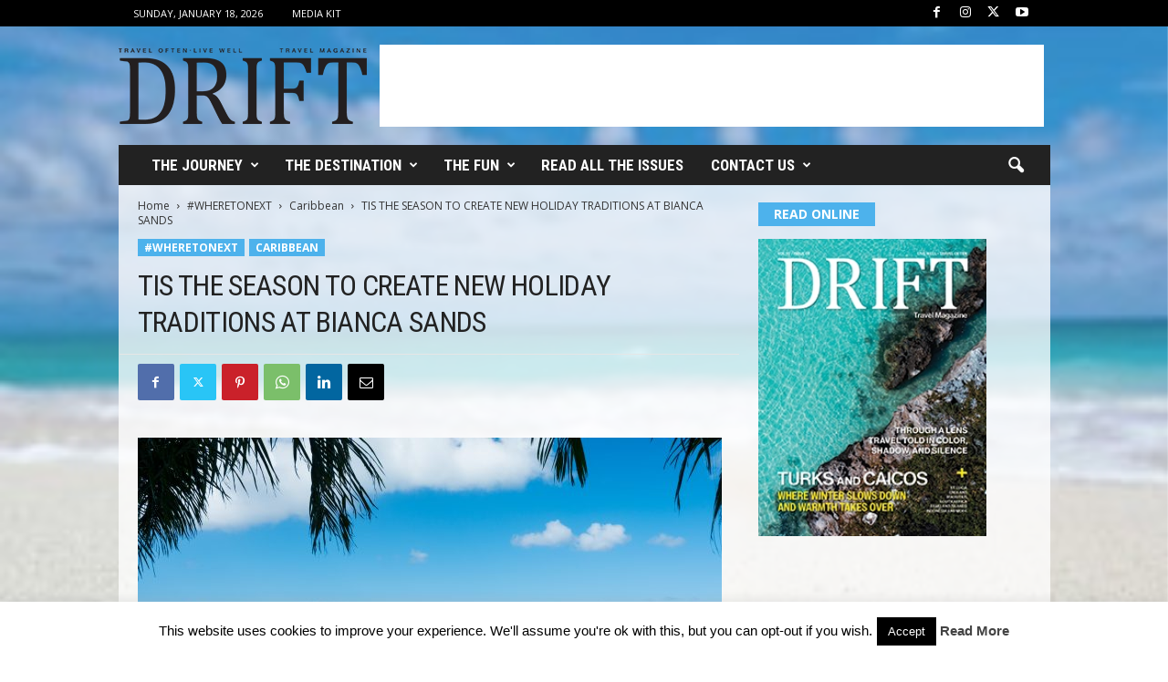

--- FILE ---
content_type: text/html; charset=UTF-8
request_url: https://drifttravel.com/tis-the-season-to-create-new-holiday-traditions-at-bianca-sands/
body_size: 19989
content:
<!doctype html > <!--[if IE 8]><html class="ie8" lang="en-US"> <![endif]--> <!--[if IE 9]><html class="ie9" lang="en-US"> <![endif]--> <!--[if gt IE 8]><!--><html lang="en-US"> <!--<![endif]--><head><title>TIS THE SEASON TO CREATE NEW HOLIDAY TRADITIONS AT BIANCA SANDS</title><meta charset="UTF-8" /><meta name="viewport" content="width=device-width, initial-scale=1.0"><link rel="pingback" href="https://drifttravel.com/xmlrpc.php" /><meta name='robots' content='index, follow, max-image-preview:large, max-snippet:-1, max-video-preview:-1' /><style>img:is([sizes="auto" i], [sizes^="auto," i]) { contain-intrinsic-size: 3000px 1500px }</style><meta name="description" content="Exceptional customizable experiences for families await this season at Bianca Sands on Grace Bay, located in Turks &amp; Caicos and managed by Trust" /><link rel="canonical" href="https://drifttravel.com/tis-the-season-to-create-new-holiday-traditions-at-bianca-sands/" /><meta property="og:locale" content="en_US" /><meta property="og:type" content="article" /><meta property="og:title" content="TIS THE SEASON TO CREATE NEW HOLIDAY TRADITIONS AT BIANCA SANDS" /><meta property="og:description" content="Exceptional customizable experiences for families await this season at Bianca Sands on Grace Bay, located in Turks &amp; Caicos and managed by Trust" /><meta property="og:url" content="https://drifttravel.com/tis-the-season-to-create-new-holiday-traditions-at-bianca-sands/" /><meta property="og:site_name" content="Drift Travel Magazine" /><meta property="article:publisher" content="https://www.facebook.com/drifttravel/" /><meta property="article:author" content="https://www.facebook.com/drifttravel" /><meta property="article:published_time" content="2018-10-23T16:42:00+00:00" /><meta property="og:image" content="https://drifttravel.com/wp-content/uploads/2018/10/Bianca-Sands3-e1540312897609.jpg" /><meta property="og:image:width" content="1620" /><meta property="og:image:height" content="1080" /><meta property="og:image:type" content="image/jpeg" /><meta name="author" content="DRIFT Staff" /><meta name="twitter:card" content="summary_large_image" /><meta name="twitter:creator" content="@https://twitter.com/drifttravel" /><meta name="twitter:site" content="@drifttravel" /><meta name="twitter:label1" content="Written by" /><meta name="twitter:data1" content="DRIFT Staff" /><meta name="twitter:label2" content="Est. reading time" /><meta name="twitter:data2" content="2 minutes" /> <script type="application/ld+json" class="yoast-schema-graph">{"@context":"https://schema.org","@graph":[{"@type":"Article","@id":"https://drifttravel.com/tis-the-season-to-create-new-holiday-traditions-at-bianca-sands/#article","isPartOf":{"@id":"https://drifttravel.com/tis-the-season-to-create-new-holiday-traditions-at-bianca-sands/"},"author":{"name":"DRIFT Staff","@id":"https://drifttravel.com/#/schema/person/b8ec1665c145e971f4c9dc5f6e6de842"},"headline":"TIS THE SEASON TO CREATE NEW HOLIDAY TRADITIONS AT BIANCA SANDS","datePublished":"2018-10-23T16:42:00+00:00","mainEntityOfPage":{"@id":"https://drifttravel.com/tis-the-season-to-create-new-holiday-traditions-at-bianca-sands/"},"wordCount":495,"commentCount":0,"publisher":{"@id":"https://drifttravel.com/#organization"},"image":{"@id":"https://drifttravel.com/tis-the-season-to-create-new-holiday-traditions-at-bianca-sands/#primaryimage"},"thumbnailUrl":"https://drifttravel.com/wp-content/uploads/2018/10/Bianca-Sands3-e1540312897609.jpg","articleSection":["Caribbean"],"inLanguage":"en-US","potentialAction":[{"@type":"CommentAction","name":"Comment","target":["https://drifttravel.com/tis-the-season-to-create-new-holiday-traditions-at-bianca-sands/#respond"]}]},{"@type":"WebPage","@id":"https://drifttravel.com/tis-the-season-to-create-new-holiday-traditions-at-bianca-sands/","url":"https://drifttravel.com/tis-the-season-to-create-new-holiday-traditions-at-bianca-sands/","name":"TIS THE SEASON TO CREATE NEW HOLIDAY TRADITIONS AT BIANCA SANDS","isPartOf":{"@id":"https://drifttravel.com/#website"},"primaryImageOfPage":{"@id":"https://drifttravel.com/tis-the-season-to-create-new-holiday-traditions-at-bianca-sands/#primaryimage"},"image":{"@id":"https://drifttravel.com/tis-the-season-to-create-new-holiday-traditions-at-bianca-sands/#primaryimage"},"thumbnailUrl":"https://drifttravel.com/wp-content/uploads/2018/10/Bianca-Sands3-e1540312897609.jpg","datePublished":"2018-10-23T16:42:00+00:00","description":"Exceptional customizable experiences for families await this season at Bianca Sands on Grace Bay, located in Turks &amp; Caicos and managed by Trust","breadcrumb":{"@id":"https://drifttravel.com/tis-the-season-to-create-new-holiday-traditions-at-bianca-sands/#breadcrumb"},"inLanguage":"en-US","potentialAction":[{"@type":"ReadAction","target":["https://drifttravel.com/tis-the-season-to-create-new-holiday-traditions-at-bianca-sands/"]}]},{"@type":"ImageObject","inLanguage":"en-US","@id":"https://drifttravel.com/tis-the-season-to-create-new-holiday-traditions-at-bianca-sands/#primaryimage","url":"https://drifttravel.com/wp-content/uploads/2018/10/Bianca-Sands3-e1540312897609.jpg","contentUrl":"https://drifttravel.com/wp-content/uploads/2018/10/Bianca-Sands3-e1540312897609.jpg","width":1620,"height":1080},{"@type":"BreadcrumbList","@id":"https://drifttravel.com/tis-the-season-to-create-new-holiday-traditions-at-bianca-sands/#breadcrumb","itemListElement":[{"@type":"ListItem","position":1,"name":"Home","item":"https://drifttravel.com/"},{"@type":"ListItem","position":2,"name":"TIS THE SEASON TO CREATE NEW HOLIDAY TRADITIONS AT BIANCA SANDS"}]},{"@type":"WebSite","@id":"https://drifttravel.com/#website","url":"https://drifttravel.com/","name":"Drift Travel Magazine","description":"Travel Often - Live Well","publisher":{"@id":"https://drifttravel.com/#organization"},"alternateName":"DRIFT Travel Mag","potentialAction":[{"@type":"SearchAction","target":{"@type":"EntryPoint","urlTemplate":"https://drifttravel.com/?s={search_term_string}"},"query-input":{"@type":"PropertyValueSpecification","valueRequired":true,"valueName":"search_term_string"}}],"inLanguage":"en-US"},{"@type":"Organization","@id":"https://drifttravel.com/#organization","name":"DRIFT Travel Magazine","alternateName":"Drift Travel Mag","url":"https://drifttravel.com/","logo":{"@type":"ImageObject","inLanguage":"en-US","@id":"https://drifttravel.com/#/schema/logo/image/","url":"https://drifttravel.com/wp-content/uploads/2016/09/website-logo.png","contentUrl":"https://drifttravel.com/wp-content/uploads/2016/09/website-logo.png","width":272,"height":83,"caption":"DRIFT Travel Magazine"},"image":{"@id":"https://drifttravel.com/#/schema/logo/image/"},"sameAs":["https://www.facebook.com/drifttravel/","https://x.com/drifttravel","https://www.instagram.com/drifttravel/","https://www.linkedin.com/company/drift-travel-magazine/","https://www.pinterest.com/drifttravel/","https://www.youtube.com/channel/UCOX9J_NDiVR7lvYeq15L_gA"]},{"@type":"Person","@id":"https://drifttravel.com/#/schema/person/b8ec1665c145e971f4c9dc5f6e6de842","name":"DRIFT Staff","image":{"@type":"ImageObject","inLanguage":"en-US","@id":"https://drifttravel.com/#/schema/person/image/","url":"https://secure.gravatar.com/avatar/50def48fdb5d2cad513481f3da94bc991d4e8269dd086dfbb1aa770a21e2b8dd?s=96&d=mm&r=g","contentUrl":"https://secure.gravatar.com/avatar/50def48fdb5d2cad513481f3da94bc991d4e8269dd086dfbb1aa770a21e2b8dd?s=96&d=mm&r=g","caption":"DRIFT Staff"},"sameAs":["https://www.facebook.com/drifttravel","https://www.instagram.com/drifttravel","https://x.com/https://twitter.com/drifttravel","https://www.youtube.com/channel/UCOX9J_NDiVR7lvYeq15L_gA"],"url":"https://drifttravel.com/author/babble/"}]}</script> <link rel='dns-prefetch' href='//maxcdn.bootstrapcdn.com' /><link rel='dns-prefetch' href='//fonts.googleapis.com' /><link rel="alternate" type="application/rss+xml" title="Drift Travel Magazine &raquo; Feed" href="https://drifttravel.com/feed/" /><link rel="alternate" type="application/rss+xml" title="Drift Travel Magazine &raquo; Stories Feed" href="https://drifttravel.com/web-stories/feed/"><link rel='stylesheet' id='wp-block-library-css' href='https://drifttravel.com/wp-includes/css/dist/block-library/style.min.css?ver=6.8.3' type='text/css' media='all' /><style id='classic-theme-styles-inline-css' type='text/css'>/*! This file is auto-generated */
.wp-block-button__link{color:#fff;background-color:#32373c;border-radius:9999px;box-shadow:none;text-decoration:none;padding:calc(.667em + 2px) calc(1.333em + 2px);font-size:1.125em}.wp-block-file__button{background:#32373c;color:#fff;text-decoration:none}</style><link rel='stylesheet' id='block-gallery-frontend-css' href='https://drifttravel.com/wp-content/cache/autoptimize/css/autoptimize_single_eb4c0c17b932b0451c616c8518d779cf.css?ver=1.1.6' type='text/css' media='all' /><link rel='stylesheet' id='in5_wp_embed-cgb-style-css-css' href='https://drifttravel.com/wp-content/cache/autoptimize/css/autoptimize_single_fbefecf20231eaa54430790504ce71a8.css?ver=6.8.3' type='text/css' media='all' /><style id='global-styles-inline-css' type='text/css'>:root{--wp--preset--aspect-ratio--square: 1;--wp--preset--aspect-ratio--4-3: 4/3;--wp--preset--aspect-ratio--3-4: 3/4;--wp--preset--aspect-ratio--3-2: 3/2;--wp--preset--aspect-ratio--2-3: 2/3;--wp--preset--aspect-ratio--16-9: 16/9;--wp--preset--aspect-ratio--9-16: 9/16;--wp--preset--color--black: #000000;--wp--preset--color--cyan-bluish-gray: #abb8c3;--wp--preset--color--white: #ffffff;--wp--preset--color--pale-pink: #f78da7;--wp--preset--color--vivid-red: #cf2e2e;--wp--preset--color--luminous-vivid-orange: #ff6900;--wp--preset--color--luminous-vivid-amber: #fcb900;--wp--preset--color--light-green-cyan: #7bdcb5;--wp--preset--color--vivid-green-cyan: #00d084;--wp--preset--color--pale-cyan-blue: #8ed1fc;--wp--preset--color--vivid-cyan-blue: #0693e3;--wp--preset--color--vivid-purple: #9b51e0;--wp--preset--gradient--vivid-cyan-blue-to-vivid-purple: linear-gradient(135deg,rgba(6,147,227,1) 0%,rgb(155,81,224) 100%);--wp--preset--gradient--light-green-cyan-to-vivid-green-cyan: linear-gradient(135deg,rgb(122,220,180) 0%,rgb(0,208,130) 100%);--wp--preset--gradient--luminous-vivid-amber-to-luminous-vivid-orange: linear-gradient(135deg,rgba(252,185,0,1) 0%,rgba(255,105,0,1) 100%);--wp--preset--gradient--luminous-vivid-orange-to-vivid-red: linear-gradient(135deg,rgba(255,105,0,1) 0%,rgb(207,46,46) 100%);--wp--preset--gradient--very-light-gray-to-cyan-bluish-gray: linear-gradient(135deg,rgb(238,238,238) 0%,rgb(169,184,195) 100%);--wp--preset--gradient--cool-to-warm-spectrum: linear-gradient(135deg,rgb(74,234,220) 0%,rgb(151,120,209) 20%,rgb(207,42,186) 40%,rgb(238,44,130) 60%,rgb(251,105,98) 80%,rgb(254,248,76) 100%);--wp--preset--gradient--blush-light-purple: linear-gradient(135deg,rgb(255,206,236) 0%,rgb(152,150,240) 100%);--wp--preset--gradient--blush-bordeaux: linear-gradient(135deg,rgb(254,205,165) 0%,rgb(254,45,45) 50%,rgb(107,0,62) 100%);--wp--preset--gradient--luminous-dusk: linear-gradient(135deg,rgb(255,203,112) 0%,rgb(199,81,192) 50%,rgb(65,88,208) 100%);--wp--preset--gradient--pale-ocean: linear-gradient(135deg,rgb(255,245,203) 0%,rgb(182,227,212) 50%,rgb(51,167,181) 100%);--wp--preset--gradient--electric-grass: linear-gradient(135deg,rgb(202,248,128) 0%,rgb(113,206,126) 100%);--wp--preset--gradient--midnight: linear-gradient(135deg,rgb(2,3,129) 0%,rgb(40,116,252) 100%);--wp--preset--font-size--small: 10px;--wp--preset--font-size--medium: 20px;--wp--preset--font-size--large: 30px;--wp--preset--font-size--x-large: 42px;--wp--preset--font-size--regular: 14px;--wp--preset--font-size--larger: 48px;--wp--preset--spacing--20: 0.44rem;--wp--preset--spacing--30: 0.67rem;--wp--preset--spacing--40: 1rem;--wp--preset--spacing--50: 1.5rem;--wp--preset--spacing--60: 2.25rem;--wp--preset--spacing--70: 3.38rem;--wp--preset--spacing--80: 5.06rem;--wp--preset--shadow--natural: 6px 6px 9px rgba(0, 0, 0, 0.2);--wp--preset--shadow--deep: 12px 12px 50px rgba(0, 0, 0, 0.4);--wp--preset--shadow--sharp: 6px 6px 0px rgba(0, 0, 0, 0.2);--wp--preset--shadow--outlined: 6px 6px 0px -3px rgba(255, 255, 255, 1), 6px 6px rgba(0, 0, 0, 1);--wp--preset--shadow--crisp: 6px 6px 0px rgba(0, 0, 0, 1);}:where(.is-layout-flex){gap: 0.5em;}:where(.is-layout-grid){gap: 0.5em;}body .is-layout-flex{display: flex;}.is-layout-flex{flex-wrap: wrap;align-items: center;}.is-layout-flex > :is(*, div){margin: 0;}body .is-layout-grid{display: grid;}.is-layout-grid > :is(*, div){margin: 0;}:where(.wp-block-columns.is-layout-flex){gap: 2em;}:where(.wp-block-columns.is-layout-grid){gap: 2em;}:where(.wp-block-post-template.is-layout-flex){gap: 1.25em;}:where(.wp-block-post-template.is-layout-grid){gap: 1.25em;}.has-black-color{color: var(--wp--preset--color--black) !important;}.has-cyan-bluish-gray-color{color: var(--wp--preset--color--cyan-bluish-gray) !important;}.has-white-color{color: var(--wp--preset--color--white) !important;}.has-pale-pink-color{color: var(--wp--preset--color--pale-pink) !important;}.has-vivid-red-color{color: var(--wp--preset--color--vivid-red) !important;}.has-luminous-vivid-orange-color{color: var(--wp--preset--color--luminous-vivid-orange) !important;}.has-luminous-vivid-amber-color{color: var(--wp--preset--color--luminous-vivid-amber) !important;}.has-light-green-cyan-color{color: var(--wp--preset--color--light-green-cyan) !important;}.has-vivid-green-cyan-color{color: var(--wp--preset--color--vivid-green-cyan) !important;}.has-pale-cyan-blue-color{color: var(--wp--preset--color--pale-cyan-blue) !important;}.has-vivid-cyan-blue-color{color: var(--wp--preset--color--vivid-cyan-blue) !important;}.has-vivid-purple-color{color: var(--wp--preset--color--vivid-purple) !important;}.has-black-background-color{background-color: var(--wp--preset--color--black) !important;}.has-cyan-bluish-gray-background-color{background-color: var(--wp--preset--color--cyan-bluish-gray) !important;}.has-white-background-color{background-color: var(--wp--preset--color--white) !important;}.has-pale-pink-background-color{background-color: var(--wp--preset--color--pale-pink) !important;}.has-vivid-red-background-color{background-color: var(--wp--preset--color--vivid-red) !important;}.has-luminous-vivid-orange-background-color{background-color: var(--wp--preset--color--luminous-vivid-orange) !important;}.has-luminous-vivid-amber-background-color{background-color: var(--wp--preset--color--luminous-vivid-amber) !important;}.has-light-green-cyan-background-color{background-color: var(--wp--preset--color--light-green-cyan) !important;}.has-vivid-green-cyan-background-color{background-color: var(--wp--preset--color--vivid-green-cyan) !important;}.has-pale-cyan-blue-background-color{background-color: var(--wp--preset--color--pale-cyan-blue) !important;}.has-vivid-cyan-blue-background-color{background-color: var(--wp--preset--color--vivid-cyan-blue) !important;}.has-vivid-purple-background-color{background-color: var(--wp--preset--color--vivid-purple) !important;}.has-black-border-color{border-color: var(--wp--preset--color--black) !important;}.has-cyan-bluish-gray-border-color{border-color: var(--wp--preset--color--cyan-bluish-gray) !important;}.has-white-border-color{border-color: var(--wp--preset--color--white) !important;}.has-pale-pink-border-color{border-color: var(--wp--preset--color--pale-pink) !important;}.has-vivid-red-border-color{border-color: var(--wp--preset--color--vivid-red) !important;}.has-luminous-vivid-orange-border-color{border-color: var(--wp--preset--color--luminous-vivid-orange) !important;}.has-luminous-vivid-amber-border-color{border-color: var(--wp--preset--color--luminous-vivid-amber) !important;}.has-light-green-cyan-border-color{border-color: var(--wp--preset--color--light-green-cyan) !important;}.has-vivid-green-cyan-border-color{border-color: var(--wp--preset--color--vivid-green-cyan) !important;}.has-pale-cyan-blue-border-color{border-color: var(--wp--preset--color--pale-cyan-blue) !important;}.has-vivid-cyan-blue-border-color{border-color: var(--wp--preset--color--vivid-cyan-blue) !important;}.has-vivid-purple-border-color{border-color: var(--wp--preset--color--vivid-purple) !important;}.has-vivid-cyan-blue-to-vivid-purple-gradient-background{background: var(--wp--preset--gradient--vivid-cyan-blue-to-vivid-purple) !important;}.has-light-green-cyan-to-vivid-green-cyan-gradient-background{background: var(--wp--preset--gradient--light-green-cyan-to-vivid-green-cyan) !important;}.has-luminous-vivid-amber-to-luminous-vivid-orange-gradient-background{background: var(--wp--preset--gradient--luminous-vivid-amber-to-luminous-vivid-orange) !important;}.has-luminous-vivid-orange-to-vivid-red-gradient-background{background: var(--wp--preset--gradient--luminous-vivid-orange-to-vivid-red) !important;}.has-very-light-gray-to-cyan-bluish-gray-gradient-background{background: var(--wp--preset--gradient--very-light-gray-to-cyan-bluish-gray) !important;}.has-cool-to-warm-spectrum-gradient-background{background: var(--wp--preset--gradient--cool-to-warm-spectrum) !important;}.has-blush-light-purple-gradient-background{background: var(--wp--preset--gradient--blush-light-purple) !important;}.has-blush-bordeaux-gradient-background{background: var(--wp--preset--gradient--blush-bordeaux) !important;}.has-luminous-dusk-gradient-background{background: var(--wp--preset--gradient--luminous-dusk) !important;}.has-pale-ocean-gradient-background{background: var(--wp--preset--gradient--pale-ocean) !important;}.has-electric-grass-gradient-background{background: var(--wp--preset--gradient--electric-grass) !important;}.has-midnight-gradient-background{background: var(--wp--preset--gradient--midnight) !important;}.has-small-font-size{font-size: var(--wp--preset--font-size--small) !important;}.has-medium-font-size{font-size: var(--wp--preset--font-size--medium) !important;}.has-large-font-size{font-size: var(--wp--preset--font-size--large) !important;}.has-x-large-font-size{font-size: var(--wp--preset--font-size--x-large) !important;}
:where(.wp-block-post-template.is-layout-flex){gap: 1.25em;}:where(.wp-block-post-template.is-layout-grid){gap: 1.25em;}
:where(.wp-block-columns.is-layout-flex){gap: 2em;}:where(.wp-block-columns.is-layout-grid){gap: 2em;}
:root :where(.wp-block-pullquote){font-size: 1.5em;line-height: 1.6;}</style><link rel='stylesheet' id='in5-public-css' href='https://drifttravel.com/wp-content/cache/autoptimize/css/autoptimize_single_785178c77ae95821458fb691903a3ed2.css?ver=1.0.0' type='text/css' media='all' /><link crossorigin="anonymous" rel='stylesheet' id='font-awesome-css' href='https://maxcdn.bootstrapcdn.com/font-awesome/4.7.0/css/font-awesome.min.css?ver=6.8.3' type='text/css' media='all' /><link rel='stylesheet' id='avatar-manager-css' href='https://drifttravel.com/wp-content/plugins/avatar-manager/assets/css/avatar-manager.min.css?ver=1.2.1' type='text/css' media='all' /><link rel='stylesheet' id='cookie-law-info-css' href='https://drifttravel.com/wp-content/cache/autoptimize/css/autoptimize_single_20e8490fab0dcf7557a5c8b54494db6f.css?ver=3.3.9' type='text/css' media='all' /><link rel='stylesheet' id='cookie-law-info-gdpr-css' href='https://drifttravel.com/wp-content/cache/autoptimize/css/autoptimize_single_359aca8a88b2331aa34ac505acad9911.css?ver=3.3.9' type='text/css' media='all' /><link crossorigin="anonymous" rel='stylesheet' id='google-fonts-style-css' href='https://fonts.googleapis.com/css?family=Roboto+Condensed%3A400%2C500%2C700%7COpen+Sans%3A400%2C600%2C700&#038;display=swap&#038;ver=5.4.3.4' type='text/css' media='all' /><link rel='stylesheet' id='wp_mailjet_form_builder_widget-widget-front-styles-css' href='https://drifttravel.com/wp-content/cache/autoptimize/css/autoptimize_single_3d63b3e505bd3b71bbec6ce647ae8980.css?ver=6.1.6' type='text/css' media='all' /><link rel='stylesheet' id='td-theme-css' href='https://drifttravel.com/wp-content/cache/autoptimize/css/autoptimize_single_76ac3a733498602da9002e2d2f5960ea.css?ver=5.4.3.4' type='text/css' media='all' /><style id='td-theme-inline-css' type='text/css'>/* custom css - generated by TagDiv Composer */
        @media (max-width: 767px) {
            .td-header-desktop-wrap {
                display: none;
            }
        }
        @media (min-width: 767px) {
            .td-header-mobile-wrap {
                display: none;
            }
        }</style><link rel='stylesheet' id='td-legacy-framework-front-style-css' href='https://drifttravel.com/wp-content/cache/autoptimize/css/autoptimize_single_30823dc00d19970ff4cfa85051b3ec0f.css?ver=02f7892c77f8d92ff3a6477b3d96dee8' type='text/css' media='all' /><link rel='stylesheet' id='td-theme-demo-style-css' href='https://drifttravel.com/wp-content/cache/autoptimize/css/autoptimize_single_cf15a1e073a9795a17cd2c2ea3b04474.css?ver=5.4.3.4' type='text/css' media='all' /> <script type="text/javascript" src="https://drifttravel.com/wp-content/cache/autoptimize/js/autoptimize_single_a5bf4f71f5cb1fa3ef55a92b082616c0.js?ver=1.0.0" id="screenfull-js"></script> <script type="text/javascript" src="https://drifttravel.com/wp-includes/js/jquery/jquery.min.js?ver=3.7.1" id="jquery-core-js"></script> <script type="text/javascript" src="https://drifttravel.com/wp-includes/js/jquery/jquery-migrate.min.js?ver=3.4.1" id="jquery-migrate-js"></script> <script type="text/javascript" src="https://drifttravel.com/wp-content/cache/autoptimize/js/autoptimize_single_97cfda398fc07266257625e7d44a6642.js?ver=1.0.0" id="in5-public-js"></script> <script type="text/javascript" src="https://drifttravel.com/wp-content/plugins/avatar-manager/assets/js/avatar-manager.min.js?ver=1.2.1" id="avatar-manager-js"></script> <script type="text/javascript" id="cookie-law-info-js-extra">var Cli_Data = {"nn_cookie_ids":[],"cookielist":[],"non_necessary_cookies":[],"ccpaEnabled":"","ccpaRegionBased":"","ccpaBarEnabled":"","strictlyEnabled":["necessary","obligatoire"],"ccpaType":"gdpr","js_blocking":"","custom_integration":"","triggerDomRefresh":"","secure_cookies":""};
var cli_cookiebar_settings = {"animate_speed_hide":"500","animate_speed_show":"500","background":"#FFF","border":"#b1a6a6c2","border_on":"","button_1_button_colour":"#000","button_1_button_hover":"#000000","button_1_link_colour":"#fff","button_1_as_button":"1","button_1_new_win":"","button_2_button_colour":"#333","button_2_button_hover":"#292929","button_2_link_colour":"#444","button_2_as_button":"","button_2_hidebar":"","button_3_button_colour":"#000","button_3_button_hover":"#000000","button_3_link_colour":"#fff","button_3_as_button":"1","button_3_new_win":"","button_4_button_colour":"#000","button_4_button_hover":"#000000","button_4_link_colour":"#fff","button_4_as_button":"1","button_7_button_colour":"#61a229","button_7_button_hover":"#4e8221","button_7_link_colour":"#fff","button_7_as_button":"1","button_7_new_win":"","font_family":"inherit","header_fix":"","notify_animate_hide":"1","notify_animate_show":"","notify_div_id":"#cookie-law-info-bar","notify_position_horizontal":"right","notify_position_vertical":"bottom","scroll_close":"","scroll_close_reload":"","accept_close_reload":"","reject_close_reload":"","showagain_tab":"","showagain_background":"#fff","showagain_border":"#000","showagain_div_id":"#cookie-law-info-again","showagain_x_position":"100px","text":"#000","show_once_yn":"","show_once":"10000","logging_on":"","as_popup":"","popup_overlay":"1","bar_heading_text":"","cookie_bar_as":"banner","popup_showagain_position":"bottom-right","widget_position":"left"};
var log_object = {"ajax_url":"https:\/\/drifttravel.com\/wp-admin\/admin-ajax.php"};</script> <script type="text/javascript" src="https://drifttravel.com/wp-content/cache/autoptimize/js/autoptimize_single_c5592a6fda4d0b779f56db2d5ddac010.js?ver=3.3.9" id="cookie-law-info-js"></script> <link rel='shortlink' href='https://drifttravel.com/?p=4904' /><link rel="amphtml" href="https://drifttravel.com/tis-the-season-to-create-new-holiday-traditions-at-bianca-sands/?amp">  <script type="text/javascript" id="td-generated-header-js">var tdBlocksArray = []; //here we store all the items for the current page

	    // td_block class - each ajax block uses a object of this class for requests
	    function tdBlock() {
		    this.id = '';
		    this.block_type = 1; //block type id (1-234 etc)
		    this.atts = '';
		    this.td_column_number = '';
		    this.td_current_page = 1; //
		    this.post_count = 0; //from wp
		    this.found_posts = 0; //from wp
		    this.max_num_pages = 0; //from wp
		    this.td_filter_value = ''; //current live filter value
		    this.is_ajax_running = false;
		    this.td_user_action = ''; // load more or infinite loader (used by the animation)
		    this.header_color = '';
		    this.ajax_pagination_infinite_stop = ''; //show load more at page x
	    }

        // td_js_generator - mini detector
        ( function () {
            var htmlTag = document.getElementsByTagName("html")[0];

	        if ( navigator.userAgent.indexOf("MSIE 10.0") > -1 ) {
                htmlTag.className += ' ie10';
            }

            if ( !!navigator.userAgent.match(/Trident.*rv\:11\./) ) {
                htmlTag.className += ' ie11';
            }

	        if ( navigator.userAgent.indexOf("Edge") > -1 ) {
                htmlTag.className += ' ieEdge';
            }

            if ( /(iPad|iPhone|iPod)/g.test(navigator.userAgent) ) {
                htmlTag.className += ' td-md-is-ios';
            }

            var user_agent = navigator.userAgent.toLowerCase();
            if ( user_agent.indexOf("android") > -1 ) {
                htmlTag.className += ' td-md-is-android';
            }

            if ( -1 !== navigator.userAgent.indexOf('Mac OS X')  ) {
                htmlTag.className += ' td-md-is-os-x';
            }

            if ( /chrom(e|ium)/.test(navigator.userAgent.toLowerCase()) ) {
               htmlTag.className += ' td-md-is-chrome';
            }

            if ( -1 !== navigator.userAgent.indexOf('Firefox') ) {
                htmlTag.className += ' td-md-is-firefox';
            }

            if ( -1 !== navigator.userAgent.indexOf('Safari') && -1 === navigator.userAgent.indexOf('Chrome') ) {
                htmlTag.className += ' td-md-is-safari';
            }

            if( -1 !== navigator.userAgent.indexOf('IEMobile') ){
                htmlTag.className += ' td-md-is-iemobile';
            }

        })();

        var tdLocalCache = {};

        ( function () {
            "use strict";

            tdLocalCache = {
                data: {},
                remove: function (resource_id) {
                    delete tdLocalCache.data[resource_id];
                },
                exist: function (resource_id) {
                    return tdLocalCache.data.hasOwnProperty(resource_id) && tdLocalCache.data[resource_id] !== null;
                },
                get: function (resource_id) {
                    return tdLocalCache.data[resource_id];
                },
                set: function (resource_id, cachedData) {
                    tdLocalCache.remove(resource_id);
                    tdLocalCache.data[resource_id] = cachedData;
                }
            };
        })();

    
    
var td_viewport_interval_list=[{"limitBottom":767,"sidebarWidth":251},{"limitBottom":1023,"sidebarWidth":339}];
var td_animation_stack_effect="type0";
var tds_animation_stack=true;
var td_animation_stack_specific_selectors=".entry-thumb, img, .td-lazy-img";
var td_animation_stack_general_selectors=".td-animation-stack img, .td-animation-stack .entry-thumb, .post img, .td-animation-stack .td-lazy-img";
var tds_general_modal_image="yes";
var tdc_is_installed="yes";
var tdc_domain_active=false;
var td_ajax_url="https:\/\/drifttravel.com\/wp-admin\/admin-ajax.php?td_theme_name=Newsmag&v=5.4.3.4";
var td_get_template_directory_uri="https:\/\/drifttravel.com\/wp-content\/plugins\/td-composer\/legacy\/common";
var tds_snap_menu="snap";
var tds_logo_on_sticky="show";
var tds_header_style="3";
var td_please_wait="Please wait...";
var td_email_user_pass_incorrect="User or password incorrect!";
var td_email_user_incorrect="Email or username incorrect!";
var td_email_incorrect="Email incorrect!";
var td_user_incorrect="Username incorrect!";
var td_email_user_empty="Email or username empty!";
var td_pass_empty="Pass empty!";
var td_pass_pattern_incorrect="Invalid Pass Pattern!";
var td_retype_pass_incorrect="Retyped Pass incorrect!";
var tds_more_articles_on_post_enable="show";
var tds_more_articles_on_post_time_to_wait="";
var tds_more_articles_on_post_pages_distance_from_top=900;
var tds_captcha="";
var tds_theme_color_site_wide="#4db2ec";
var tds_smart_sidebar="enabled";
var tdThemeName="Newsmag";
var tdThemeNameWl="Newsmag";
var td_magnific_popup_translation_tPrev="Previous (Left arrow key)";
var td_magnific_popup_translation_tNext="Next (Right arrow key)";
var td_magnific_popup_translation_tCounter="%curr% of %total%";
var td_magnific_popup_translation_ajax_tError="The content from %url% could not be loaded.";
var td_magnific_popup_translation_image_tError="The image #%curr% could not be loaded.";
var tdBlockNonce="baa0f25f2b";
var tdMobileMenu="enabled";
var tdMobileSearch="enabled";
var tdDateNamesI18n={"month_names":["January","February","March","April","May","June","July","August","September","October","November","December"],"month_names_short":["Jan","Feb","Mar","Apr","May","Jun","Jul","Aug","Sep","Oct","Nov","Dec"],"day_names":["Sunday","Monday","Tuesday","Wednesday","Thursday","Friday","Saturday"],"day_names_short":["Sun","Mon","Tue","Wed","Thu","Fri","Sat"]};
var td_deploy_mode="deploy";
var td_ad_background_click_link="";
var td_ad_background_click_target="";</script> <style>/* custom css - generated by TagDiv Composer */
    

.td-pb-row [class*="td-pb-span"],
    .td-pb-border-top,
    .page-template-page-title-sidebar-php .td-page-content > .wpb_row:first-child,
    .td-post-sharing,
    .td-post-content,
    .td-post-next-prev,
    .author-box-wrap,
    .td-comments-title-wrap,
    .comment-list,
    .comment-respond,
    .td-post-template-5 header,
    .td-container,
    .wpb_content_element,
    .wpb_column,
    .wpb_row,
    .white-menu .td-header-container .td-header-main-menu,
    .td-post-template-1 .td-post-content,
    .td-post-template-4 .td-post-sharing-top,
    .td-header-style-6 .td-header-header .td-make-full,
    #disqus_thread,
    .page-template-page-pagebuilder-title-php .td-page-content > .wpb_row:first-child,
    .td-footer-container:before {
        border-color: rgba(255,255,255,0);
    }
    .td-top-border {
        border-color: rgba(255,255,255,0) !important;
    }
    .td-container-border:after,
    .td-next-prev-separator,
    .td-container .td-pb-row .wpb_column:before,
    .td-container-border:before,
    .td-main-content:before,
    .td-main-sidebar:before,
    .td-pb-row .td-pb-span4:nth-of-type(3):after,
    .td-pb-row .td-pb-span4:nth-last-of-type(3):after {
    	background-color: rgba(255,255,255,0);
    }
    @media (max-width: 767px) {
    	.white-menu .td-header-main-menu {
      		border-color: rgba(255,255,255,0);
      	}
    }



    
    .td-header-top-menu,
    .td-header-wrap .td-top-menu-full {
        background-color: #000000;
    }

    .td-header-style-1 .td-header-top-menu,
    .td-header-style-2 .td-top-bar-container,
    .td-header-style-7 .td-header-top-menu {
        padding: 0 12px;
        top: 0;
    }

    
    .td-sub-footer-container {
        background-color: #000000;
    }
    .td-sub-footer-container:after {
        background-color: transparent;
    }
    .td-sub-footer-container:before {
        background-color: transparent;
    }
    .td-footer-container.td-container {
        border-bottom-width: 0;
    }

    
    .td-sub-footer-container,
    .td-sub-footer-container a {
        color: #ffffff;
    }
    .td-sub-footer-container li a:before {
        background-color: #ffffff;
    }

    
    .top-header-menu li a,
    .td-header-sp-top-menu .td_data_time,
    .td-header-sp-top-menu .tds_menu_login .tdw-wml-user,
    .td-weather-top-widget .td-weather-header .td-weather-city,
    .td-weather-top-widget .td-weather-now {
        font-weight:normal;
	
    }
    
    .sf-menu > .td-menu-item > a {
        font-family:"Roboto Condensed";
	font-size:17px;
	
    }
    
    .sf-menu ul .td-menu-item a {
        font-family:"Roboto Condensed";
	font-size:15px;
	
    }
    
    .td_mod_mega_menu .item-details a {
        font-family:"Roboto Condensed";
	font-size:15px;
	
    }
    
    .td_mega_menu_sub_cats .block-mega-child-cats a {
        font-family:"Roboto Condensed";
	font-size:13px;
	
    }   
     
    .td-mobile-content .td-mobile-main-menu > li > a {
        font-family:"Roboto Condensed";
	
    }

	
    .td-mobile-content .sub-menu a {
        font-family:"Roboto Condensed";
	font-size:14px;
	
    }

	
	.td_module_wrap .entry-title,
	.td-theme-slider .td-module-title,
	.page .td-post-template-6 .td-post-header h1 {
		font-family:"Roboto Condensed";
	
	}

	
    .td_module_2 .td-module-title {
    	font-size:22px;
	line-height:26px;
	
    }
    
    .td_module_6 .td-module-title {
    	font-size:15px;
	
    }
    
    .td_module_mx4 .td-module-title {
    	font-size:16px;
	line-height:18px;
	
    }
    
    .block-title > span,
    .block-title > a,
    .widgettitle,
    .td-trending-now-title,
    .wpb_tabs li a,
    .vc_tta-container .vc_tta-color-grey.vc_tta-tabs-position-top.vc_tta-style-classic .vc_tta-tabs-container .vc_tta-tab > a,
    .td-related-title .td-related-left,
    .td-related-title .td-related-right,
    .category .entry-title span,
    .td-author-counters span,
    .woocommerce-tabs h2,
    .woocommerce .product .products h2:not(.woocommerce-loop-product__title) {
        font-size:14px;
	
    }
    
    .td-excerpt,
    .td-module-excerpt {
        font-size:14px;
	
    }
    
    .td-big-grid-post .entry-title {
        font-family:"Roboto Condensed";
	
    }
    
    .td_block_big_grid .td-big-thumb .entry-title,
    .td_block_big_grid_2 .td-big-thumb .entry-title,
    .td_block_big_grid_3 .td-big-thumb .entry-title,
    .td_block_big_grid_4 .td-big-thumb .entry-title,
    .td_block_big_grid_5 .td-big-thumb .entry-title,
    .td_block_big_grid_6 .td-big-thumb .entry-title,
    .td_block_big_grid_7 .td-big-thumb .entry-title {
        font-size:34px;
	line-height:38px;
	
    }
    
    .td_block_big_grid .td-medium-thumb .entry-title,
    .td_block_big_grid_2 .td-medium-thumb .entry-title,
    .td_block_big_grid_3 .td-medium-thumb .entry-title,
    .td_block_big_grid_4 .td-medium-thumb .entry-title,
    .td_block_big_grid_5 .td-medium-thumb .entry-title,
    .td_block_big_grid_6 .td-medium-thumb .entry-title,
    .td_block_big_grid_7 .td-medium-thumb .entry-title {
        font-size:28px;
	line-height:30px;
	
    }
    
    .td_block_big_grid .td-small-thumb .entry-title,
    .td_block_big_grid_2 .td-small-thumb .entry-title,
    .td_block_big_grid_3 .td-small-thumb .entry-title,
    .td_block_big_grid_4 .td-small-thumb .entry-title,
    .td_block_big_grid_5 .td-small-thumb .entry-title,
    .td_block_big_grid_6 .td-small-thumb .entry-title,
    .td_block_big_grid_7 .td-small-thumb .entry-title {
        font-size:22px;
	line-height:24px;
	
    }
    
    .td_block_big_grid .td-tiny-thumb .entry-title,
    .td_block_big_grid_2 .td-tiny-thumb .entry-title,
    .td_block_big_grid_3 .td-tiny-thumb .entry-title,
    .td_block_big_grid_4 .td-tiny-thumb .entry-title,
    .td_block_big_grid_5 .td-tiny-thumb .entry-title,
    .td_block_big_grid_6 .td-tiny-thumb .entry-title,
    .td_block_big_grid_7 .td-tiny-thumb .entry-title {
        font-size:16px;
	line-height:18px;
	
    }








	
	.post header .entry-title {
		font-family:"Roboto Condensed";
	
	}

	
	.td-sub-footer-copy {
		font-size:13px;
	
	}
	
	.td-sub-footer-menu ul li a {
		font-size:13px;
	
	}</style> <script async src="https://www.googletagmanager.com/gtag/js?id=G-4XZ6JY39T6"></script> <script>window.dataLayer = window.dataLayer || [];
  function gtag(){dataLayer.push(arguments);}
  gtag('js', new Date());

  gtag('config', 'G-4XZ6JY39T6');</script>  <script>(function (s, t, a, y, twenty, two) {
    s.Stay22 = s.Stay22 || {};

    // Just fill out your configs here
    s.Stay22.params = {
      aid: "drifttravelmagazine",
    };

    // Leave this part as-is;
    twenty = t.createElement(a);
    two = t.getElementsByTagName(a)[0];
    twenty.async = 1;
    twenty.src = y;
    two.parentNode.insertBefore(twenty, two);
  })(window, document, "script", "https://scripts.stay22.com/letmeallez.js");</script> <script type="application/ld+json">{
        "@context": "https://schema.org",
        "@type": "BreadcrumbList",
        "itemListElement": [
            {
                "@type": "ListItem",
                "position": 1,
                "item": {
                    "@type": "WebSite",
                    "@id": "https://drifttravel.com/",
                    "name": "Home"
                }
            },
            {
                "@type": "ListItem",
                "position": 2,
                    "item": {
                    "@type": "WebPage",
                    "@id": "https://drifttravel.com/category/where_to_next_travel/",
                    "name": "#WHERETONEXT"
                }
            }
            ,{
                "@type": "ListItem",
                "position": 3,
                    "item": {
                    "@type": "WebPage",
                    "@id": "https://drifttravel.com/category/where_to_next_travel/caribbean/",
                    "name": "Caribbean"                                
                }
            }
            ,{
                "@type": "ListItem",
                "position": 4,
                    "item": {
                    "@type": "WebPage",
                    "@id": "https://drifttravel.com/tis-the-season-to-create-new-holiday-traditions-at-bianca-sands/",
                    "name": "TIS THE SEASON TO CREATE NEW HOLIDAY TRADITIONS AT BIANCA SANDS"                                
                }
            }    
        ]
    }</script> <style id="tdw-css-placeholder">/* custom css - generated by TagDiv Composer */</style></head><body class="wp-singular post-template-default single single-post postid-4904 single-format-standard wp-theme-Newsmag tis-the-season-to-create-new-holiday-traditions-at-bianca-sands global-block-template-1 td-newsmag-travel td-animation-stack-type0 td-boxed-layout" itemscope="itemscope" itemtype="https://schema.org/WebPage"><div class="td-scroll-up  td-hide-scroll-up-on-mob"  style="display:none;"><i class="td-icon-menu-up"></i></div><div class="td-menu-background"></div><div id="td-mobile-nav"><div class="td-mobile-container"><div class="td-menu-socials-wrap"><div class="td-menu-socials"> <span class="td-social-icon-wrap"> <a target="_blank" href="https://facebook.com/drifttravel" title="Facebook"> <i class="td-icon-font td-icon-facebook"></i> <span style="display: none">Facebook</span> </a> </span> <span class="td-social-icon-wrap"> <a target="_blank" href="https://www.instagram.com/drifttravel" title="Instagram"> <i class="td-icon-font td-icon-instagram"></i> <span style="display: none">Instagram</span> </a> </span> <span class="td-social-icon-wrap"> <a target="_blank" href="https://twitter.com/drifttravel" title="Twitter"> <i class="td-icon-font td-icon-twitter"></i> <span style="display: none">Twitter</span> </a> </span> <span class="td-social-icon-wrap"> <a target="_blank" href="https://www.youtube.com/channel/UCOX9J_NDiVR7lvYeq15L_gA" title="Youtube"> <i class="td-icon-font td-icon-youtube"></i> <span style="display: none">Youtube</span> </a> </span></div><div class="td-mobile-close"> <span><i class="td-icon-close-mobile"></i></span></div></div><div class="td-mobile-content"><div class="menu-td-demo-header-menu-container"><ul id="menu-td-demo-header-menu" class="td-mobile-main-menu"><li id="menu-item-206" class="menu-item menu-item-type-taxonomy menu-item-object-category menu-item-has-children menu-item-first menu-item-206"><a href="https://drifttravel.com/category/plane_train_roadtrip/">THE JOURNEY<i class="td-icon-menu-right td-element-after"></i></a><ul class="sub-menu"><li id="menu-item-41289" class="menu-item menu-item-type-taxonomy menu-item-object-category menu-item-41289"><a href="https://drifttravel.com/category/plane_train_roadtrip/air-travel/">Air</a></li><li id="menu-item-41290" class="menu-item menu-item-type-taxonomy menu-item-object-category menu-item-41290"><a href="https://drifttravel.com/category/plane_train_roadtrip/boating-holidays/">Boating Holidays</a></li><li id="menu-item-41291" class="menu-item menu-item-type-taxonomy menu-item-object-category menu-item-41291"><a href="https://drifttravel.com/category/plane_train_roadtrip/cruise/">Cruise</a></li><li id="menu-item-41292" class="menu-item menu-item-type-taxonomy menu-item-object-category menu-item-41292"><a href="https://drifttravel.com/category/plane_train_roadtrip/road-trip/">Road Trip</a></li><li id="menu-item-41294" class="menu-item menu-item-type-taxonomy menu-item-object-category menu-item-41294"><a href="https://drifttravel.com/category/plane_train_roadtrip/train/">Train</a></li><li id="menu-item-41293" class="menu-item menu-item-type-taxonomy menu-item-object-category menu-item-41293"><a href="https://drifttravel.com/category/plane_train_roadtrip/tours/">Tours</a></li></ul></li><li id="menu-item-207" class="menu-item menu-item-type-taxonomy menu-item-object-category current-post-ancestor menu-item-has-children menu-item-207"><a href="https://drifttravel.com/category/where_to_next_travel/">THE DESTINATION<i class="td-icon-menu-right td-element-after"></i></a><ul class="sub-menu"><li id="menu-item-41317" class="menu-item menu-item-type-taxonomy menu-item-object-category menu-item-41317"><a href="https://drifttravel.com/category/where_to_next_travel/asia/">Asia &amp; Pacific</a></li><li id="menu-item-41318" class="menu-item menu-item-type-taxonomy menu-item-object-category menu-item-41318"><a href="https://drifttravel.com/category/where_to_next_travel/australia-new-zealand/">Australia &amp; New Zealand</a></li><li id="menu-item-41319" class="menu-item menu-item-type-taxonomy menu-item-object-category menu-item-41319"><a href="https://drifttravel.com/category/where_to_next_travel/canada_usa_travel/">Canada</a></li><li id="menu-item-41320" class="menu-item menu-item-type-taxonomy menu-item-object-category current-post-ancestor current-menu-parent current-post-parent menu-item-41320"><a href="https://drifttravel.com/category/where_to_next_travel/caribbean/">Caribbean</a></li><li id="menu-item-41321" class="menu-item menu-item-type-taxonomy menu-item-object-category menu-item-41321"><a href="https://drifttravel.com/category/where_to_next_travel/central-america/">Central America</a></li><li id="menu-item-41322" class="menu-item menu-item-type-taxonomy menu-item-object-category menu-item-41322"><a href="https://drifttravel.com/category/where_to_next_travel/europe/">Europe</a></li><li id="menu-item-41323" class="menu-item menu-item-type-taxonomy menu-item-object-category menu-item-41323"><a href="https://drifttravel.com/category/where_to_next_travel/india/">India</a></li><li id="menu-item-41324" class="menu-item menu-item-type-taxonomy menu-item-object-category menu-item-41324"><a href="https://drifttravel.com/category/where_to_next_travel/indonesia/">Indonesia &amp; Indian Ocean</a></li><li id="menu-item-41325" class="menu-item menu-item-type-taxonomy menu-item-object-category menu-item-41325"><a href="https://drifttravel.com/category/where_to_next_travel/mexico/">Mexico</a></li><li id="menu-item-41326" class="menu-item menu-item-type-taxonomy menu-item-object-category menu-item-41326"><a href="https://drifttravel.com/category/where_to_next_travel/middle-east/">Middle East</a></li><li id="menu-item-41327" class="menu-item menu-item-type-taxonomy menu-item-object-category menu-item-41327"><a href="https://drifttravel.com/category/where_to_next_travel/russia/">Russia</a></li><li id="menu-item-41328" class="menu-item menu-item-type-taxonomy menu-item-object-category menu-item-41328"><a href="https://drifttravel.com/category/where_to_next_travel/scandinavia/">Scandinavia</a></li><li id="menu-item-41329" class="menu-item menu-item-type-taxonomy menu-item-object-category menu-item-41329"><a href="https://drifttravel.com/category/where_to_next_travel/south-america/">South America</a></li><li id="menu-item-41330" class="menu-item menu-item-type-taxonomy menu-item-object-category menu-item-41330"><a href="https://drifttravel.com/category/where_to_next_travel/uk/">UK</a></li><li id="menu-item-41331" class="menu-item menu-item-type-taxonomy menu-item-object-category menu-item-41331"><a href="https://drifttravel.com/category/where_to_next_travel/usa/">USA</a></li></ul></li><li id="menu-item-15649" class="menu-item menu-item-type-custom menu-item-object-custom menu-item-has-children menu-item-15649"><a>THE FUN<i class="td-icon-menu-right td-element-after"></i></a><ul class="sub-menu"><li id="menu-item-28022" class="menu-item menu-item-type-taxonomy menu-item-object-category menu-item-28022"><a href="https://drifttravel.com/category/adventure/">Adventure</a></li><li id="menu-item-38306" class="menu-item menu-item-type-taxonomy menu-item-object-category menu-item-38306"><a href="https://drifttravel.com/category/business-travel/">Business Travel</a></li><li id="menu-item-21290" class="menu-item menu-item-type-taxonomy menu-item-object-category menu-item-21290"><a href="https://drifttravel.com/category/culinary-travel/">Culinary Travel</a></li><li id="menu-item-15650" class="menu-item menu-item-type-taxonomy menu-item-object-category menu-item-15650"><a href="https://drifttravel.com/category/destination-weddings/">Destination Weddings</a></li><li id="menu-item-15652" class="menu-item menu-item-type-taxonomy menu-item-object-category menu-item-15652"><a href="https://drifttravel.com/category/golf-travel/">Golf Travel</a></li><li id="menu-item-15653" class="menu-item menu-item-type-taxonomy menu-item-object-category menu-item-has-children menu-item-15653"><a href="https://drifttravel.com/category/hotels/">Hotels<i class="td-icon-menu-right td-element-after"></i></a><ul class="sub-menu"><li id="menu-item-15655" class="menu-item menu-item-type-taxonomy menu-item-object-category menu-item-15655"><a href="https://drifttravel.com/category/resorts/">Resorts</a></li><li id="menu-item-15654" class="menu-item menu-item-type-taxonomy menu-item-object-category menu-item-15654"><a href="https://drifttravel.com/category/real-estate/">Real Estate</a></li></ul></li><li id="menu-item-15651" class="menu-item menu-item-type-taxonomy menu-item-object-category menu-item-15651"><a href="https://drifttravel.com/category/food/">Food</a></li><li id="menu-item-27413" class="menu-item menu-item-type-taxonomy menu-item-object-category menu-item-27413"><a href="https://drifttravel.com/category/family-travel/">Family Travel</a></li><li id="menu-item-41168" class="menu-item menu-item-type-taxonomy menu-item-object-category menu-item-41168"><a href="https://drifttravel.com/category/fishing-holidays/">Fishing Holidays</a></li><li id="menu-item-19248" class="menu-item menu-item-type-taxonomy menu-item-object-category menu-item-has-children menu-item-19248"><a href="https://drifttravel.com/category/travel-tips/">TRAVEL TIPS<i class="td-icon-menu-right td-element-after"></i></a><ul class="sub-menu"><li id="menu-item-30324" class="menu-item menu-item-type-taxonomy menu-item-object-category menu-item-30324"><a href="https://drifttravel.com/category/travel-tips/lifestyle/">Lifestyle</a></li><li id="menu-item-30325" class="menu-item menu-item-type-taxonomy menu-item-object-category menu-item-30325"><a href="https://drifttravel.com/category/travel-tips/travel-hacks/">Tricks &amp; Hacks</a></li></ul></li><li id="menu-item-15657" class="menu-item menu-item-type-taxonomy menu-item-object-category menu-item-15657"><a href="https://drifttravel.com/category/travel-gear/">Travel Gear</a></li><li id="menu-item-15656" class="menu-item menu-item-type-taxonomy menu-item-object-category menu-item-15656"><a href="https://drifttravel.com/category/travel-fashion/">Travel Fashion</a></li><li id="menu-item-19793" class="menu-item menu-item-type-taxonomy menu-item-object-category menu-item-19793"><a href="https://drifttravel.com/category/plane_train_roadtrip/travel-news/">Travel News</a></li><li id="menu-item-15658" class="menu-item menu-item-type-taxonomy menu-item-object-category menu-item-15658"><a href="https://drifttravel.com/category/travel-style/">Travel Style</a></li><li id="menu-item-56672" class="menu-item menu-item-type-taxonomy menu-item-object-category menu-item-56672"><a href="https://drifttravel.com/category/travel-trends/">Travel Trends</a></li><li id="menu-item-15659" class="menu-item menu-item-type-taxonomy menu-item-object-category menu-item-15659"><a href="https://drifttravel.com/category/wellness-travel/">Wellness Travel</a></li><li id="menu-item-19249" class="menu-item menu-item-type-taxonomy menu-item-object-category current-post-ancestor menu-item-19249"><a href="https://drifttravel.com/category/where_to_next_travel/">#WHERETONEXT</a></li></ul></li><li id="menu-item-671" class="menu-item menu-item-type-custom menu-item-object-custom menu-item-671"><a href="https://issuu.com/drifttravelmagazine">Read All the Issues</a></li><li id="menu-item-795" class="menu-item menu-item-type-custom menu-item-object-custom menu-item-has-children menu-item-795"><a>Contact Us<i class="td-icon-menu-right td-element-after"></i></a><ul class="sub-menu"><li id="menu-item-796" class="menu-item menu-item-type-post_type menu-item-object-page menu-item-796"><a href="https://drifttravel.com/work-with-drift-travel/">Working with DRIFT Travel</a></li><li id="menu-item-797" class="menu-item menu-item-type-post_type menu-item-object-page menu-item-797"><a href="https://drifttravel.com/submit-photos-drift-travel/">Submit Your Photos to DRIFT Travel</a></li><li id="menu-item-798" class="menu-item menu-item-type-post_type menu-item-object-page menu-item-798"><a href="https://drifttravel.com/drift-travel-magazine-media-kit/">DRIFT Travel Magazine Media Kit</a></li></ul></li></ul></div></div></div></div><div class="td-search-background"></div><div class="td-search-wrap-mob"><div class="td-drop-down-search"><form method="get" class="td-search-form" action="https://drifttravel.com/"><div class="td-search-close"> <span><i class="td-icon-close-mobile"></i></span></div><div role="search" class="td-search-input"> <span>Search</span> <input id="td-header-search-mob" type="text" value="" name="s" autocomplete="off" /></div></form><div id="td-aj-search-mob"></div></div></div><div id="td-outer-wrap"><div class="td-outer-container"><div class="td-header-wrap td-header-style-3"><div class="td-top-menu-full"><div class="td-header-row td-header-top-menu td-make-full"><div class="td-top-bar-container top-bar-style-1"><div class="td-header-sp-top-menu"><div class="td_data_time"><div > Sunday, January 18, 2026</div></div><div class="menu-top-container"><ul id="menu-top-menu" class="top-header-menu"><li id="menu-item-631" class="menu-item menu-item-type-post_type menu-item-object-page menu-item-first td-menu-item td-normal-menu menu-item-631"><a href="https://drifttravel.com/drift-travel-magazine-media-kit/">Media Kit</a></li></ul></div></div><div class="td-header-sp-top-widget"> <span class="td-social-icon-wrap"> <a target="_blank" href="https://facebook.com/drifttravel" title="Facebook"> <i class="td-icon-font td-icon-facebook"></i> <span style="display: none">Facebook</span> </a> </span> <span class="td-social-icon-wrap"> <a target="_blank" href="https://www.instagram.com/drifttravel" title="Instagram"> <i class="td-icon-font td-icon-instagram"></i> <span style="display: none">Instagram</span> </a> </span> <span class="td-social-icon-wrap"> <a target="_blank" href="https://twitter.com/drifttravel" title="Twitter"> <i class="td-icon-font td-icon-twitter"></i> <span style="display: none">Twitter</span> </a> </span> <span class="td-social-icon-wrap"> <a target="_blank" href="https://www.youtube.com/channel/UCOX9J_NDiVR7lvYeq15L_gA" title="Youtube"> <i class="td-icon-font td-icon-youtube"></i> <span style="display: none">Youtube</span> </a> </span></div></div></div></div><div class="td-header-container"><div class="td-header-row td-header-header"><div class="td-header-sp-logo"> <a class="td-main-logo" href="https://drifttravel.com/"> <img src="https://drifttravel.com/wp-content/uploads/2016/09/website-logo.png" alt=""  width="272" height="83"/> <span class="td-visual-hidden">Drift Travel Magazine</span> </a></div><div class="td-header-sp-rec"><div class="td-header-ad-wrap  td-ad-m td-ad-tp">  <script async src="//pagead2.googlesyndication.com/pagead/js/adsbygoogle.js"></script><div class="td-g-rec td-g-rec-id-header tdi_1 td_block_template_1"> <script type="text/javascript">var td_screen_width = document.body.clientWidth;
window.addEventListener("load", function(){            
	            var placeAdEl = document.getElementById("td-ad-placeholder");
			    if ( null !== placeAdEl && td_screen_width >= 1024 ) {
			        
			        /* large monitors */
			        var adEl = document.createElement("ins");
		            placeAdEl.replaceWith(adEl);	
		            adEl.setAttribute("class", "adsbygoogle");
		            adEl.setAttribute("style", "display:inline-block;width:728px;height:90px");	            		                
		            adEl.setAttribute("data-ad-client", "ca-pub-6408728998066739");
		            adEl.setAttribute("data-ad-slot", "7443240807");	            
			        (adsbygoogle = window.adsbygoogle || []).push({});
			    }
			});window.addEventListener("load", function(){            
	            var placeAdEl = document.getElementById("td-ad-placeholder");
			    if ( null !== placeAdEl && td_screen_width >= 768  && td_screen_width < 1024 ) {
			    
			        /* portrait tablets */
			        var adEl = document.createElement("ins");
		            placeAdEl.replaceWith(adEl);	
		            adEl.setAttribute("class", "adsbygoogle");
		            adEl.setAttribute("style", "display:inline-block;width:468px;height:60px");	            		                
		            adEl.setAttribute("data-ad-client", "ca-pub-6408728998066739");
		            adEl.setAttribute("data-ad-slot", "7443240807");	            
			        (adsbygoogle = window.adsbygoogle || []).push({});
			    }
			});</script> <noscript id="td-ad-placeholder"></noscript></div></div></div></div><div class="td-header-menu-wrap"><div class="td-header-row td-header-main-menu"><div id="td-header-menu" role="navigation"><div id="td-top-mobile-toggle"><span><i class="td-icon-font td-icon-mobile"></i></span></div><div class="td-main-menu-logo td-logo-in-header"> <a class="td-mobile-logo td-sticky-mobile" href="https://drifttravel.com/"> <img src="https://drifttravel.com/wp-content/uploads/2016/09/mobile-logo.png" alt=""  width="230" height="64"/> </a> <a class="td-header-logo td-sticky-mobile" href="https://drifttravel.com/"> <img src="https://drifttravel.com/wp-content/uploads/2016/09/website-logo.png" alt=""  width="230" height="64"/> </a></div><div class="menu-td-demo-header-menu-container"><ul id="menu-td-demo-header-menu-1" class="sf-menu"><li class="menu-item menu-item-type-taxonomy menu-item-object-category menu-item-has-children menu-item-first td-menu-item td-normal-menu menu-item-206"><a href="https://drifttravel.com/category/plane_train_roadtrip/">THE JOURNEY</a><ul class="sub-menu"><li class="menu-item menu-item-type-taxonomy menu-item-object-category td-menu-item td-normal-menu menu-item-41289"><a href="https://drifttravel.com/category/plane_train_roadtrip/air-travel/">Air</a></li><li class="menu-item menu-item-type-taxonomy menu-item-object-category td-menu-item td-normal-menu menu-item-41290"><a href="https://drifttravel.com/category/plane_train_roadtrip/boating-holidays/">Boating Holidays</a></li><li class="menu-item menu-item-type-taxonomy menu-item-object-category td-menu-item td-normal-menu menu-item-41291"><a href="https://drifttravel.com/category/plane_train_roadtrip/cruise/">Cruise</a></li><li class="menu-item menu-item-type-taxonomy menu-item-object-category td-menu-item td-normal-menu menu-item-41292"><a href="https://drifttravel.com/category/plane_train_roadtrip/road-trip/">Road Trip</a></li><li class="menu-item menu-item-type-taxonomy menu-item-object-category td-menu-item td-normal-menu menu-item-41294"><a href="https://drifttravel.com/category/plane_train_roadtrip/train/">Train</a></li><li class="menu-item menu-item-type-taxonomy menu-item-object-category td-menu-item td-normal-menu menu-item-41293"><a href="https://drifttravel.com/category/plane_train_roadtrip/tours/">Tours</a></li></ul></li><li class="menu-item menu-item-type-taxonomy menu-item-object-category current-post-ancestor menu-item-has-children td-menu-item td-normal-menu menu-item-207"><a href="https://drifttravel.com/category/where_to_next_travel/">THE DESTINATION</a><ul class="sub-menu"><li class="menu-item menu-item-type-taxonomy menu-item-object-category td-menu-item td-normal-menu menu-item-41317"><a href="https://drifttravel.com/category/where_to_next_travel/asia/">Asia &amp; Pacific</a></li><li class="menu-item menu-item-type-taxonomy menu-item-object-category td-menu-item td-normal-menu menu-item-41318"><a href="https://drifttravel.com/category/where_to_next_travel/australia-new-zealand/">Australia &amp; New Zealand</a></li><li class="menu-item menu-item-type-taxonomy menu-item-object-category td-menu-item td-normal-menu menu-item-41319"><a href="https://drifttravel.com/category/where_to_next_travel/canada_usa_travel/">Canada</a></li><li class="menu-item menu-item-type-taxonomy menu-item-object-category current-post-ancestor current-menu-parent current-post-parent td-menu-item td-normal-menu menu-item-41320"><a href="https://drifttravel.com/category/where_to_next_travel/caribbean/">Caribbean</a></li><li class="menu-item menu-item-type-taxonomy menu-item-object-category td-menu-item td-normal-menu menu-item-41321"><a href="https://drifttravel.com/category/where_to_next_travel/central-america/">Central America</a></li><li class="menu-item menu-item-type-taxonomy menu-item-object-category td-menu-item td-normal-menu menu-item-41322"><a href="https://drifttravel.com/category/where_to_next_travel/europe/">Europe</a></li><li class="menu-item menu-item-type-taxonomy menu-item-object-category td-menu-item td-normal-menu menu-item-41323"><a href="https://drifttravel.com/category/where_to_next_travel/india/">India</a></li><li class="menu-item menu-item-type-taxonomy menu-item-object-category td-menu-item td-normal-menu menu-item-41324"><a href="https://drifttravel.com/category/where_to_next_travel/indonesia/">Indonesia &amp; Indian Ocean</a></li><li class="menu-item menu-item-type-taxonomy menu-item-object-category td-menu-item td-normal-menu menu-item-41325"><a href="https://drifttravel.com/category/where_to_next_travel/mexico/">Mexico</a></li><li class="menu-item menu-item-type-taxonomy menu-item-object-category td-menu-item td-normal-menu menu-item-41326"><a href="https://drifttravel.com/category/where_to_next_travel/middle-east/">Middle East</a></li><li class="menu-item menu-item-type-taxonomy menu-item-object-category td-menu-item td-normal-menu menu-item-41327"><a href="https://drifttravel.com/category/where_to_next_travel/russia/">Russia</a></li><li class="menu-item menu-item-type-taxonomy menu-item-object-category td-menu-item td-normal-menu menu-item-41328"><a href="https://drifttravel.com/category/where_to_next_travel/scandinavia/">Scandinavia</a></li><li class="menu-item menu-item-type-taxonomy menu-item-object-category td-menu-item td-normal-menu menu-item-41329"><a href="https://drifttravel.com/category/where_to_next_travel/south-america/">South America</a></li><li class="menu-item menu-item-type-taxonomy menu-item-object-category td-menu-item td-normal-menu menu-item-41330"><a href="https://drifttravel.com/category/where_to_next_travel/uk/">UK</a></li><li class="menu-item menu-item-type-taxonomy menu-item-object-category td-menu-item td-normal-menu menu-item-41331"><a href="https://drifttravel.com/category/where_to_next_travel/usa/">USA</a></li></ul></li><li class="menu-item menu-item-type-custom menu-item-object-custom menu-item-has-children td-menu-item td-normal-menu menu-item-15649"><a>THE FUN</a><ul class="sub-menu"><li class="menu-item menu-item-type-taxonomy menu-item-object-category td-menu-item td-normal-menu menu-item-28022"><a href="https://drifttravel.com/category/adventure/">Adventure</a></li><li class="menu-item menu-item-type-taxonomy menu-item-object-category td-menu-item td-normal-menu menu-item-38306"><a href="https://drifttravel.com/category/business-travel/">Business Travel</a></li><li class="menu-item menu-item-type-taxonomy menu-item-object-category td-menu-item td-normal-menu menu-item-21290"><a href="https://drifttravel.com/category/culinary-travel/">Culinary Travel</a></li><li class="menu-item menu-item-type-taxonomy menu-item-object-category td-menu-item td-normal-menu menu-item-15650"><a href="https://drifttravel.com/category/destination-weddings/">Destination Weddings</a></li><li class="menu-item menu-item-type-taxonomy menu-item-object-category td-menu-item td-normal-menu menu-item-15652"><a href="https://drifttravel.com/category/golf-travel/">Golf Travel</a></li><li class="menu-item menu-item-type-taxonomy menu-item-object-category menu-item-has-children td-menu-item td-normal-menu menu-item-15653"><a href="https://drifttravel.com/category/hotels/">Hotels</a><ul class="sub-menu"><li class="menu-item menu-item-type-taxonomy menu-item-object-category td-menu-item td-normal-menu menu-item-15655"><a href="https://drifttravel.com/category/resorts/">Resorts</a></li><li class="menu-item menu-item-type-taxonomy menu-item-object-category td-menu-item td-normal-menu menu-item-15654"><a href="https://drifttravel.com/category/real-estate/">Real Estate</a></li></ul></li><li class="menu-item menu-item-type-taxonomy menu-item-object-category td-menu-item td-normal-menu menu-item-15651"><a href="https://drifttravel.com/category/food/">Food</a></li><li class="menu-item menu-item-type-taxonomy menu-item-object-category td-menu-item td-normal-menu menu-item-27413"><a href="https://drifttravel.com/category/family-travel/">Family Travel</a></li><li class="menu-item menu-item-type-taxonomy menu-item-object-category td-menu-item td-normal-menu menu-item-41168"><a href="https://drifttravel.com/category/fishing-holidays/">Fishing Holidays</a></li><li class="menu-item menu-item-type-taxonomy menu-item-object-category menu-item-has-children td-menu-item td-normal-menu menu-item-19248"><a href="https://drifttravel.com/category/travel-tips/">TRAVEL TIPS</a><ul class="sub-menu"><li class="menu-item menu-item-type-taxonomy menu-item-object-category td-menu-item td-normal-menu menu-item-30324"><a href="https://drifttravel.com/category/travel-tips/lifestyle/">Lifestyle</a></li><li class="menu-item menu-item-type-taxonomy menu-item-object-category td-menu-item td-normal-menu menu-item-30325"><a href="https://drifttravel.com/category/travel-tips/travel-hacks/">Tricks &amp; Hacks</a></li></ul></li><li class="menu-item menu-item-type-taxonomy menu-item-object-category td-menu-item td-normal-menu menu-item-15657"><a href="https://drifttravel.com/category/travel-gear/">Travel Gear</a></li><li class="menu-item menu-item-type-taxonomy menu-item-object-category td-menu-item td-normal-menu menu-item-15656"><a href="https://drifttravel.com/category/travel-fashion/">Travel Fashion</a></li><li class="menu-item menu-item-type-taxonomy menu-item-object-category td-menu-item td-normal-menu menu-item-19793"><a href="https://drifttravel.com/category/plane_train_roadtrip/travel-news/">Travel News</a></li><li class="menu-item menu-item-type-taxonomy menu-item-object-category td-menu-item td-normal-menu menu-item-15658"><a href="https://drifttravel.com/category/travel-style/">Travel Style</a></li><li class="menu-item menu-item-type-taxonomy menu-item-object-category td-menu-item td-normal-menu menu-item-56672"><a href="https://drifttravel.com/category/travel-trends/">Travel Trends</a></li><li class="menu-item menu-item-type-taxonomy menu-item-object-category td-menu-item td-normal-menu menu-item-15659"><a href="https://drifttravel.com/category/wellness-travel/">Wellness Travel</a></li><li class="menu-item menu-item-type-taxonomy menu-item-object-category current-post-ancestor td-menu-item td-normal-menu menu-item-19249"><a href="https://drifttravel.com/category/where_to_next_travel/">#WHERETONEXT</a></li></ul></li><li class="menu-item menu-item-type-custom menu-item-object-custom td-menu-item td-normal-menu menu-item-671"><a href="https://issuu.com/drifttravelmagazine">Read All the Issues</a></li><li class="menu-item menu-item-type-custom menu-item-object-custom menu-item-has-children td-menu-item td-normal-menu menu-item-795"><a>Contact Us</a><ul class="sub-menu"><li class="menu-item menu-item-type-post_type menu-item-object-page td-menu-item td-normal-menu menu-item-796"><a href="https://drifttravel.com/work-with-drift-travel/">Working with DRIFT Travel</a></li><li class="menu-item menu-item-type-post_type menu-item-object-page td-menu-item td-normal-menu menu-item-797"><a href="https://drifttravel.com/submit-photos-drift-travel/">Submit Your Photos to DRIFT Travel</a></li><li class="menu-item menu-item-type-post_type menu-item-object-page td-menu-item td-normal-menu menu-item-798"><a href="https://drifttravel.com/drift-travel-magazine-media-kit/">DRIFT Travel Magazine Media Kit</a></li></ul></li></ul></div></div><div class="td-search-wrapper"><div id="td-top-search"><div class="header-search-wrap"><div class="dropdown header-search"> <a id="td-header-search-button" href="#" role="button" aria-label="search icon" class="dropdown-toggle " data-toggle="dropdown"><i class="td-icon-search"></i></a> <span id="td-header-search-button-mob" class="dropdown-toggle " data-toggle="dropdown"><i class="td-icon-search"></i></span></div></div></div></div><div class="header-search-wrap"><div class="dropdown header-search"><div class="td-drop-down-search"><form method="get" class="td-search-form" action="https://drifttravel.com/"><div role="search" class="td-head-form-search-wrap"> <input class="needsclick" id="td-header-search" type="text" value="" name="s" autocomplete="off" /><input class="wpb_button wpb_btn-inverse btn" type="submit" id="td-header-search-top" value="Search" /></div></form><div id="td-aj-search"></div></div></div></div></div></div></div></div><div class="td-container td-post-template-default"><div class="td-container-border"><div class="td-pb-row"><div class="td-pb-span8 td-main-content" role="main"><div class="td-ss-main-content"><article id="post-4904" class="post-4904 post type-post status-publish format-standard has-post-thumbnail hentry category-caribbean" itemscope itemtype="https://schema.org/Article"47><div class="td-post-header td-pb-padding-side"><div class="entry-crumbs"><span><a title="" class="entry-crumb" href="https://drifttravel.com/">Home</a></span> <i class="td-icon-right td-bread-sep"></i> <span><a title="View all posts in #WHERETONEXT" class="entry-crumb" href="https://drifttravel.com/category/where_to_next_travel/">#WHERETONEXT</a></span> <i class="td-icon-right td-bread-sep"></i> <span><a title="View all posts in Caribbean" class="entry-crumb" href="https://drifttravel.com/category/where_to_next_travel/caribbean/">Caribbean</a></span> <i class="td-icon-right td-bread-sep td-bred-no-url-last"></i> <span class="td-bred-no-url-last">TIS THE SEASON TO CREATE NEW HOLIDAY TRADITIONS AT BIANCA SANDS</span></div><ul class="td-category"><li class="entry-category"><a  href="https://drifttravel.com/category/where_to_next_travel/">#WHERETONEXT</a></li><li class="entry-category"><a  href="https://drifttravel.com/category/where_to_next_travel/caribbean/">Caribbean</a></li></ul><header><h1 class="entry-title">TIS THE SEASON TO CREATE NEW HOLIDAY TRADITIONS AT BIANCA SANDS</h1><div class="meta-info"></div></header></div><div class="td-post-sharing-top td-pb-padding-side"><div id="td_social_sharing_article_top" class="td-post-sharing td-ps-bg td-ps-notext td-post-sharing-style1 "><div class="td-post-sharing-visible"><a class="td-social-sharing-button td-social-sharing-button-js td-social-network td-social-facebook" href="https://www.facebook.com/sharer.php?u=https%3A%2F%2Fdrifttravel.com%2Ftis-the-season-to-create-new-holiday-traditions-at-bianca-sands%2F" title="Facebook" ><div class="td-social-but-icon"><i class="td-icon-facebook"></i></div><div class="td-social-but-text">Facebook</div></a><a class="td-social-sharing-button td-social-sharing-button-js td-social-network td-social-twitter" href="https://twitter.com/intent/tweet?text=TIS+THE+SEASON+TO+CREATE+NEW+HOLIDAY+TRADITIONS+AT+BIANCA+SANDS&url=https%3A%2F%2Fdrifttravel.com%2Ftis-the-season-to-create-new-holiday-traditions-at-bianca-sands%2F&via=drifttravel" title="Twitter" ><div class="td-social-but-icon"><i class="td-icon-twitter"></i></div><div class="td-social-but-text">Twitter</div></a><a class="td-social-sharing-button td-social-sharing-button-js td-social-network td-social-pinterest" href="https://pinterest.com/pin/create/button/?url=https://drifttravel.com/tis-the-season-to-create-new-holiday-traditions-at-bianca-sands/&amp;media=https://drifttravel.com/wp-content/uploads/2018/10/Bianca-Sands3-e1540312897609.jpg&description=TIS+THE+SEASON+TO+CREATE+NEW+HOLIDAY+TRADITIONS+AT+BIANCA+SANDS" title="Pinterest" ><div class="td-social-but-icon"><i class="td-icon-pinterest"></i></div><div class="td-social-but-text">Pinterest</div></a><a class="td-social-sharing-button td-social-sharing-button-js td-social-network td-social-whatsapp" href="https://api.whatsapp.com/send?text=TIS+THE+SEASON+TO+CREATE+NEW+HOLIDAY+TRADITIONS+AT+BIANCA+SANDS %0A%0A https://drifttravel.com/tis-the-season-to-create-new-holiday-traditions-at-bianca-sands/" title="WhatsApp" ><div class="td-social-but-icon"><i class="td-icon-whatsapp"></i></div><div class="td-social-but-text">WhatsApp</div></a><a class="td-social-sharing-button td-social-sharing-button-js td-social-network td-social-linkedin" href="https://www.linkedin.com/shareArticle?mini=true&url=https://drifttravel.com/tis-the-season-to-create-new-holiday-traditions-at-bianca-sands/&title=TIS+THE+SEASON+TO+CREATE+NEW+HOLIDAY+TRADITIONS+AT+BIANCA+SANDS" title="Linkedin" ><div class="td-social-but-icon"><i class="td-icon-linkedin"></i></div><div class="td-social-but-text">Linkedin</div></a><a class="td-social-sharing-button td-social-sharing-button-js td-social-network td-social-mail" href="mailto:?subject=TIS THE SEASON TO CREATE NEW HOLIDAY TRADITIONS AT BIANCA SANDS&body=https://drifttravel.com/tis-the-season-to-create-new-holiday-traditions-at-bianca-sands/" title="Email" ><div class="td-social-but-icon"><i class="td-icon-mail"></i></div><div class="td-social-but-text">Email</div></a></div><div class="td-social-sharing-hidden"><ul class="td-pulldown-filter-list"></ul><a class="td-social-sharing-button td-social-handler td-social-expand-tabs" href="#" data-block-uid="td_social_sharing_article_top" title="More"><div class="td-social-but-icon"><i class="td-icon-plus td-social-expand-tabs-icon"></i></div> </a></div></div></div><div class="td-post-content td-pb-padding-side"><div class="td-post-featured-image"><img width="640" height="427" class="entry-thumb" src="https://drifttravel.com/wp-content/uploads/2018/10/Bianca-Sands3-640x427.jpg" srcset="https://drifttravel.com/wp-content/uploads/2018/10/Bianca-Sands3-640x427.jpg 640w, https://drifttravel.com/wp-content/uploads/2018/10/Bianca-Sands3-e1540312897609-600x400.jpg 600w, https://drifttravel.com/wp-content/uploads/2018/10/Bianca-Sands3-300x200.jpg 300w, https://drifttravel.com/wp-content/uploads/2018/10/Bianca-Sands3-1024x682.jpg 1024w, https://drifttravel.com/wp-content/uploads/2018/10/Bianca-Sands3-630x420.jpg 630w, https://drifttravel.com/wp-content/uploads/2018/10/Bianca-Sands3-681x454.jpg 681w, https://drifttravel.com/wp-content/uploads/2018/10/Bianca-Sands3-560x373.jpg 560w, https://drifttravel.com/wp-content/uploads/2018/10/Bianca-Sands3-e1540312897609.jpg 1620w" sizes="(max-width: 640px) 100vw, 640px" alt="" title="Bianca Sands3"/></div><div class='ig_inline_container ig_the_content ig_before'></div><p>Exceptional customizable experiences for families await this season at <a href="https://www.biancasandsongracebay.com/">Bianca Sands on Grace Bay</a>, located in Turks &amp; Caicos and managed by Trust Hospitality, offering guests their own holiday island away from home, a Caribbean-style cooked turkey, and luxury amenities designed to create the most unforgettable memories with loved ones.</p><p><strong><em>A Perfect Holiday Meal<br /> </em></strong>Bianca Sands’ guests can arrive at a fully stocked kitchen with items of their choice including fresh produce, wine and beer, as well as a private Chef Dinner experience perfect for a Thanksgiving holiday meal with family and friends indoors or in al fresco setting.  The team at Bianca Sands is happy to provide a grocery list request form prior to the guests’ arrival. For a unique taste of the Caribbean, guests can also enjoy the flavors of Provo’s renowned international restaurants located within walking distance of the resort serving holiday meals combined with authentic island dishes.</p><p>“The holidays are about spending time with family and loved ones and we consider everyone staying at out resort part of ours,” said Tendra Musgrove, General Manager of Bianca Sands on Grace Bay. “We want to offer our guests the opportunity to relax and enjoy the holiday with a stress-free meal, welcoming luxury accommodations and access to beautiful Grace Bay Beach.”</p><p><strong><em>Home Away from Home<br /> </em></strong>Luxury accommodations at the resort are endless with studio, one, two and three-bedroom oceanfront suites as well as a remarkable penthouse suite perfect to host families and groups.  Suites are uniquely decorated and feature all the amenities of a home, including a fully equipped kitchen, in-suite dining service, and luxury bed linens, among others.</p><p><strong><em>Multi-Generational Families &amp; Group Getaways<br /> </em></strong>For multi-generational families or groups of friends needing a little more space to call their own, the resort features a four-bedroom, four-and-a-half bath penthouse suite with incredible views overlooking Grace Bay beach.  This 5,930 sq. ft. suite comes complete with a state-of-the-art Chef’s kitchen, gym, a children’s room equipped with two twin bunk beds, full access to all the resort amenities, and additional luxury touches such as a private chef upon request and a dedicated concierge to assist with the guest’s festive needs.</p><p><strong><em>Experience Grace Bay Your Way<br /> </em></strong>Guests of Bianca Sands can experience the tranquil surroundings of Turks &amp; Caicos’ breathtaking Grace Bay Beach, perfect weather year-round, authentic character, its culture, as well as enjoy the resort’s newly renovated infinity swimming pools, two Jacuzzis, Italian inspired courtyard, poolside bar, fitness center, and lighted tennis courts.  The resort’s concierge can recommend a variety of recreational adventures such as scuba diving and snorkeling trips, parasailing, Sunset cruises, wakeboarding, kayak, and island excursions.</p><p>Getting to Providenciales is convenient and easy with direct flights from major U.S and international carriers including Miami, Ft. Lauderdale, Charlotte, Atlanta, Dallas, New York, and Chicago.  For additional information or reservations at Bianca Sands on Grace Bay, visit <a href="http://www.biancasandsresort.com">www.biancasandsresort.com</a>.</p><div class='ig_inline_container ig_the_content ig_after'></div></div><footer><div class="td-post-source-tags td-pb-padding-side"></div><div class="td-block-row td-post-next-prev"><div class="td-block-span6 td-post-prev-post"><div class="td-post-next-prev-content"><span>Previous article</span><a href="https://drifttravel.com/daydream-island-resort-redefines-reef-paradise/">DAYDREAM ISLAND RESORT REDEFINES REEF PARADISE</a></div></div><div class="td-next-prev-separator"></div><div class="td-block-span6 td-post-next-post"><div class="td-post-next-prev-content"><span>Next article</span><a href="https://drifttravel.com/hong-kongs-grande-dame-launches-the-peninsula-yacht/">Hong Kong&#8217;s Grande Dame Launches “The Peninsula Yacht”</a></div></div></div><div class="author-box-wrap"><a href="https://drifttravel.com/author/babble/" aria-label="author-photo"><img alt="DRIFT Staff" class="avatar avatar-96 photo avatar-default" height="96" src="https://drifttravel.com/wp-content/uploads/2017/07/Cover-square-96x96.jpg" width="96"></a><div class="desc"><div class="td-author-name vcard author"><span class="fn"><a href="https://drifttravel.com/author/babble/">DRIFT Staff</a></span></div><div class="td-author-description"></div><div class="td-author-social"> <span class="td-social-icon-wrap"> <a target="_blank" href="https://www.facebook.com/drifttravel" title="Facebook"> <i class="td-icon-font td-icon-facebook"></i> <span style="display: none">Facebook</span> </a> </span> <span class="td-social-icon-wrap"> <a target="_blank" href="https://www.instagram.com/drifttravel" title="Instagram"> <i class="td-icon-font td-icon-instagram"></i> <span style="display: none">Instagram</span> </a> </span> <span class="td-social-icon-wrap"> <a target="_blank" href="https://twitter.com/drifttravel" title="Twitter"> <i class="td-icon-font td-icon-twitter"></i> <span style="display: none">Twitter</span> </a> </span> <span class="td-social-icon-wrap"> <a target="_blank" href="https://www.youtube.com/channel/UCOX9J_NDiVR7lvYeq15L_gA" title="Youtube"> <i class="td-icon-font td-icon-youtube"></i> <span style="display: none">Youtube</span> </a> </span></div><div class="clearfix"></div></div></div> <span class="td-page-meta" itemprop="author" itemscope itemtype="https://schema.org/Person"><meta itemprop="name" content="DRIFT Staff"><meta itemprop="url" content="https://drifttravel.com/author/babble/"></span><meta itemprop="datePublished" content="2018-10-23T09:42:00-07:00"><meta itemprop="dateModified" content="2018-10-23T09:42:00-07:00"><meta itemscope itemprop="mainEntityOfPage" itemType="https://schema.org/WebPage" itemid="https://drifttravel.com/tis-the-season-to-create-new-holiday-traditions-at-bianca-sands/"/><span class="td-page-meta" itemprop="publisher" itemscope itemtype="https://schema.org/Organization"><span class="td-page-meta" itemprop="logo" itemscope itemtype="https://schema.org/ImageObject"><meta itemprop="url" content="https://drifttravel.com/wp-content/uploads/2016/09/website-logo.png"></span><meta itemprop="name" content="Drift Travel Magazine"></span><meta itemprop="headline " content="TIS THE SEASON TO CREATE NEW HOLIDAY TRADITIONS AT BIANCA SANDS"><span class="td-page-meta" itemprop="image" itemscope itemtype="https://schema.org/ImageObject"><meta itemprop="url" content="https://drifttravel.com/wp-content/uploads/2018/10/Bianca-Sands3-e1540312897609.jpg"><meta itemprop="width" content="1620"><meta itemprop="height" content="1080"></span></footer></article>  <script>var block_tdi_3 = new tdBlock();
block_tdi_3.id = "tdi_3";
block_tdi_3.atts = '{"limit":3,"ajax_pagination":"next_prev","live_filter":"cur_post_same_categories","td_ajax_filter_type":"td_custom_related","class":"tdi_3","td_column_number":3,"block_type":"td_block_related_posts","live_filter_cur_post_id":4904,"live_filter_cur_post_author":"1","block_template_id":"","header_color":"","ajax_pagination_infinite_stop":"","offset":"","td_ajax_preloading":"","td_filter_default_txt":"","td_ajax_filter_ids":"","el_class":"","color_preset":"","ajax_pagination_next_prev_swipe":"","border_top":"","css":"","tdc_css":"","tdc_css_class":"tdi_3","tdc_css_class_style":"tdi_3_rand_style"}';
block_tdi_3.td_column_number = "3";
block_tdi_3.block_type = "td_block_related_posts";
block_tdi_3.post_count = "3";
block_tdi_3.found_posts = "616";
block_tdi_3.header_color = "";
block_tdi_3.ajax_pagination_infinite_stop = "";
block_tdi_3.max_num_pages = "206";
tdBlocksArray.push(block_tdi_3);</script><div class="td_block_wrap td_block_related_posts tdi_3 td_with_ajax_pagination td-pb-border-top td_block_template_1"  data-td-block-uid="tdi_3" ><h4 class="td-related-title"><a id="tdi_4" class="td-related-left td-cur-simple-item" data-td_filter_value="" data-td_block_id="tdi_3" href="#">RELATED ARTICLES</a><a id="tdi_5" class="td-related-right" data-td_filter_value="td_related_more_from_author" data-td_block_id="tdi_3" href="#">MORE FROM AUTHOR</a></h4><div id=tdi_3 class="td_block_inner"><div class="td-related-row"><div class="td-related-span4"><div class="td_module_related_posts td-animation-stack td_mod_related_posts td-cpt-post"><div class="td-module-image"><div class="td-module-thumb"><a href="https://drifttravel.com/atlantis-paradise-island-features-music-icon-cyndi-lauper/"  rel="bookmark" class="td-image-wrap " title="Atlantis Paradise Island Features Music Icon Cyndi Lauper" ><img class="entry-thumb" src="" alt="" title="Atlantis Paradise Island Features Music Icon Cyndi Lauper" data-type="image_tag" data-img-url="https://drifttravel.com/wp-content/uploads/2026/01/Atlantis_Paradise_Island_Cyndi_Lauper_Set_to_Perform-copy-238x178.webp"  width="238" height="178" /></a></div> <a href="https://drifttravel.com/category/where_to_next_travel/caribbean/" class="td-post-category" >Caribbean</a></div><div class="item-details"><h3 class="entry-title td-module-title"><a href="https://drifttravel.com/atlantis-paradise-island-features-music-icon-cyndi-lauper/"  rel="bookmark" title="Atlantis Paradise Island Features Music Icon Cyndi Lauper">Atlantis Paradise Island Features Music Icon Cyndi Lauper</a></h3></div></div></div><div class="td-related-span4"><div class="td_module_related_posts td-animation-stack td_mod_related_posts td-cpt-post"><div class="td-module-image"><div class="td-module-thumb"><a href="https://drifttravel.com/rising-canadian-travel-to-grenada-prompts-more-flights/"  rel="bookmark" class="td-image-wrap " title="Rising Canadian Travel to Grenada Prompts Third Weekly Air Canada Flight for Winter 2026" ><img class="entry-thumb" src="" alt="" title="Rising Canadian Travel to Grenada Prompts Third Weekly Air Canada Flight for Winter 2026" data-type="image_tag" data-img-url="https://drifttravel.com/wp-content/uploads/2026/01/coyaba-beachfront-grand-anse-be-copy-238x178.webp"  width="238" height="178" /></a></div> <a href="https://drifttravel.com/category/where_to_next_travel/caribbean/" class="td-post-category" >Caribbean</a></div><div class="item-details"><h3 class="entry-title td-module-title"><a href="https://drifttravel.com/rising-canadian-travel-to-grenada-prompts-more-flights/"  rel="bookmark" title="Rising Canadian Travel to Grenada Prompts Third Weekly Air Canada Flight for Winter 2026">Rising Canadian Travel to Grenada Prompts Third Weekly Air Canada Flight for Winter 2026</a></h3></div></div></div><div class="td-related-span4"><div class="td_module_related_posts td-animation-stack td_mod_related_posts td-cpt-post"><div class="td-module-image"><div class="td-module-thumb"><a href="https://drifttravel.com/nevis-to-st-kitts-cross-channel-swim-returns/"  rel="bookmark" class="td-image-wrap " title="Nevis to St. Kitts Cross Channel Swim Returns" ><img class="entry-thumb" src="" alt="" title="Nevis to St. Kitts Cross Channel Swim Returns" data-type="image_tag" data-img-url="https://drifttravel.com/wp-content/uploads/2026/01/Nevis-to-St-Kitts-Cross-Channel-copy-238x178.webp"  width="238" height="178" /></a></div> <a href="https://drifttravel.com/category/where_to_next_travel/caribbean/" class="td-post-category" >Caribbean</a></div><div class="item-details"><h3 class="entry-title td-module-title"><a href="https://drifttravel.com/nevis-to-st-kitts-cross-channel-swim-returns/"  rel="bookmark" title="Nevis to St. Kitts Cross Channel Swim Returns">Nevis to St. Kitts Cross Channel Swim Returns</a></h3></div></div></div></div></div><div class="td-next-prev-wrap"><a href="#" class="td-ajax-prev-page ajax-page-disabled" aria-label="prev-page" id="prev-page-tdi_3" data-td_block_id="tdi_3"><i class="td-next-prev-icon td-icon-font td-icon-menu-left"></i></a><a href="#"  class="td-ajax-next-page" aria-label="next-page" id="next-page-tdi_3" data-td_block_id="tdi_3"><i class="td-next-prev-icon td-icon-font td-icon-menu-right"></i></a></div></div><div class="comments" id="comments"><div  id="login-form" class="white-popup-block mfp-hide mfp-with-anim td-login-modal-wrap"><div class="td-login-wrap"> <a href="#" aria-label="Back" class="td-back-button"><i class="td-icon-modal-back"></i></a><div id="td-login-div" class="td-login-form-div td-display-block"><div class="td-login-panel-title">Sign in</div><div class="td-login-panel-descr">Welcome! Log into your account</div><div class="td_display_err"></div><form id="loginForm" action="#" method="post"><div class="td-login-inputs"><input class="td-login-input" autocomplete="username" type="text" name="login_email" id="login_email" value="" required><label for="login_email">your username</label></div><div class="td-login-inputs"><input class="td-login-input" autocomplete="current-password" type="password" name="login_pass" id="login_pass" value="" required><label for="login_pass">your password</label></div> <input type="button" name="login_button" id="login_button" class="wpb_button btn td-login-button" value="Login"></form><div class="td-login-info-text"><a href="#" id="forgot-pass-link">Forgot your password? Get help</a></div></div><div id="td-forgot-pass-div" class="td-login-form-div td-display-none"><div class="td-login-panel-title">Password recovery</div><div class="td-login-panel-descr">Recover your password</div><div class="td_display_err"></div><form id="forgotpassForm" action="#" method="post"><div class="td-login-inputs"><input class="td-login-input" type="text" name="forgot_email" id="forgot_email" value="" required><label for="forgot_email">your email</label></div> <input type="button" name="forgot_button" id="forgot_button" class="wpb_button btn td-login-button" value="Send My Password"></form><div class="td-login-info-text">A password will be e-mailed to you.</div></div></div></div><div id="respond" class="comment-respond"><h3 id="reply-title" class="comment-reply-title">LEAVE A REPLY</h3><p class="must-log-in td-login-comment"><a class="td-login-modal-js" data-effect="mpf-td-login-effect" href="#login-form">Log in to leave a comment </a></p></div></div></div></div><div class="td-pb-span4 td-main-sidebar" role="complementary"><div class="td-ss-main-sidebar"><aside class="widget_text td_block_template_1 widget widget_custom_html"><h4 class="block-title"><span>READ ONLINE</span></h4><div class="textwidget custom-html-widget"><a href="https://drifttravel.com/read-now-drift-travel-magazine-winter-2026/"><img style="aspect-ratio:230/300;" src="https://drifttravel.com/wp-content/uploads/2026/01/DRIFT-Travel-Cover.webp" width="250" height="326" alt="travel magazine"></a></div></aside><aside class="td_block_template_1 widget widget_block"><iframe data-w-type="embedded" scrolling="no" marginheight="0" marginwidth="0" src="https://x2m4q.mjt.lu/wgt/x2m4q/l13/form?c=9bac6426" width="100%" frameborder="0"></iframe> <script type="text/javascript" src="https://app.mailjet.com/pas-nc-embedded-v1.js"></script></aside><aside class="widget_text td_block_template_1 widget widget_custom_html"><h4 class="block-title"><span>Order Print Copies of This Issue</span></h4><div class="textwidget custom-html-widget"><div style="background-color:#F6F6F6;border:7px solid #F6F6F6;-moz-border-radius:4px;-webkit-border-radius:4px;width:150px;"> <a href="https://www.magcloud.com/browse/issue/3241704?__r=639631" target="_blank" class="test_navToIssue"> <img src="https://s3.amazonaws.com/storage5.magcloud.com/image/7d242419158fb14ba64c34b78553014d.jpg" style="width:150px;border:0;vertical-align:bottom;" alt="DRIFT Travel Magazine Vol-10 Issue-01" /> <img src="https://www.magcloud.com/resource/Image/small_widget_foot" style="width:150px;margin:0;border:0;vertical-align:top;" alt="Find out more on MagCloud)" /> </a></div></div></aside><aside class="widget_text td_block_template_1 widget widget_custom_html"><div class="textwidget custom-html-widget"><a href="https://www.jdoqocy.com/op72wktqks7HAGD89A79D8CGGCH" target="_blank" onmouseover="window.status='http://www.expedia.com';return true;" onmouseout="window.status=' ';return true;"> <img src="https://www.lduhtrp.net/rj75y7B-53PZSYVQRSPRVQUYYUZ" alt="" border="0"/></a></div></aside></div></div></div></div></div><div class="td-footer-container td-container"><div class="td-pb-row"><div class="td-pb-span12"></div></div><div class="td-pb-row"><div class="td-pb-span12 td-footer-full"><div class="td-footer-info td-pb-padding-side"><div class="footer-logo-wrap"><a href="https://drifttravel.com/"><img src="https://drifttravel.com/wp-content/uploads/2016/09/mobile-logo.png" alt="" title=""  width="230" height="64"/></a></div><div class="footer-text-wrap">We provide you with the best articles on world travel. © 2016 - 2025 <a href="https://glossymedia.ca" target="_blank">GLOSSY Media</a> | All rights reserved <br>Please note: This website generates revenue from marketing and affiliate links.<div class="footer-email-wrap">Contact us: <a href="mailto:info@DRIFTtravel.com">info@DRIFTtravel.com</a></div></div><div class="footer-social-wrap td-social-style2"> <span class="td-social-icon-wrap"> <a target="_blank" href="https://facebook.com/drifttravel" title="Facebook"> <i class="td-icon-font td-icon-facebook"></i> <span style="display: none">Facebook</span> </a> </span> <span class="td-social-icon-wrap"> <a target="_blank" href="https://www.instagram.com/drifttravel" title="Instagram"> <i class="td-icon-font td-icon-instagram"></i> <span style="display: none">Instagram</span> </a> </span> <span class="td-social-icon-wrap"> <a target="_blank" href="https://twitter.com/drifttravel" title="Twitter"> <i class="td-icon-font td-icon-twitter"></i> <span style="display: none">Twitter</span> </a> </span> <span class="td-social-icon-wrap"> <a target="_blank" href="https://www.youtube.com/channel/UCOX9J_NDiVR7lvYeq15L_gA" title="Youtube"> <i class="td-icon-font td-icon-youtube"></i> <span style="display: none">Youtube</span> </a> </span></div></div></div><div class="td-pb-span12"></div></div></div><div class="td-sub-footer-container td-container td-container-border "><div class="td-pb-row"><div class="td-pb-span8 td-sub-footer-menu"><div class="td-pb-padding-side"></div></div><div class="td-pb-span4 td-sub-footer-copy"><div class="td-pb-padding-side"></div></div></div></div></div></div> <script type="speculationrules">{"prefetch":[{"source":"document","where":{"and":[{"href_matches":"\/*"},{"not":{"href_matches":["\/wp-*.php","\/wp-admin\/*","\/wp-content\/uploads\/*","\/wp-content\/*","\/wp-content\/plugins\/*","\/wp-content\/themes\/Newsmag\/*","\/*\\?(.+)"]}},{"not":{"selector_matches":"a[rel~=\"nofollow\"]"}},{"not":{"selector_matches":".no-prefetch, .no-prefetch a"}}]},"eagerness":"conservative"}]}</script> <div id="cookie-law-info-bar" data-nosnippet="true"><span>This website uses cookies to improve your experience. We'll assume you're ok with this, but you can opt-out if you wish.<a role='button' data-cli_action="accept" id="cookie_action_close_header" class="medium cli-plugin-button cli-plugin-main-button cookie_action_close_header cli_action_button wt-cli-accept-btn">Accept</a> <a href="https://drifttravel.com/personal-information-protection-policy-drift-travel/" id="CONSTANT_OPEN_URL" target="_blank" class="cli-plugin-main-link">Read More</a></span></div><div id="cookie-law-info-again" data-nosnippet="true"><span id="cookie_hdr_showagain">Privacy Policy</span></div><div class="cli-modal" data-nosnippet="true" id="cliSettingsPopup" tabindex="-1" role="dialog" aria-labelledby="cliSettingsPopup" aria-hidden="true"><div class="cli-modal-dialog" role="document"><div class="cli-modal-content cli-bar-popup"> <button type="button" class="cli-modal-close" id="cliModalClose"> <svg class="" viewBox="0 0 24 24"><path d="M19 6.41l-1.41-1.41-5.59 5.59-5.59-5.59-1.41 1.41 5.59 5.59-5.59 5.59 1.41 1.41 5.59-5.59 5.59 5.59 1.41-1.41-5.59-5.59z"></path><path d="M0 0h24v24h-24z" fill="none"></path></svg> <span class="wt-cli-sr-only">Close</span> </button><div class="cli-modal-body"><div class="cli-container-fluid cli-tab-container"><div class="cli-row"><div class="cli-col-12 cli-align-items-stretch cli-px-0"><div class="cli-privacy-overview"><h4>Privacy Overview</h4><div class="cli-privacy-content"><div class="cli-privacy-content-text">This website uses cookies to improve your experience while you navigate through the website. Out of these, the cookies that are categorized as necessary are stored on your browser as they are essential for the working of basic functionalities of the website. We also use third-party cookies that help us analyze and understand how you use this website. These cookies will be stored in your browser only with your consent. You also have the option to opt-out of these cookies. But opting out of some of these cookies may affect your browsing experience.</div></div> <a class="cli-privacy-readmore" aria-label="Show more" role="button" data-readmore-text="Show more" data-readless-text="Show less"></a></div></div><div class="cli-col-12 cli-align-items-stretch cli-px-0 cli-tab-section-container"><div class="cli-tab-section"><div class="cli-tab-header"> <a role="button" tabindex="0" class="cli-nav-link cli-settings-mobile" data-target="necessary" data-toggle="cli-toggle-tab"> Necessary </a><div class="wt-cli-necessary-checkbox"> <input type="checkbox" class="cli-user-preference-checkbox"  id="wt-cli-checkbox-necessary" data-id="checkbox-necessary" checked="checked"  /> <label class="form-check-label" for="wt-cli-checkbox-necessary">Necessary</label></div> <span class="cli-necessary-caption">Always Enabled</span></div><div class="cli-tab-content"><div class="cli-tab-pane cli-fade" data-id="necessary"><div class="wt-cli-cookie-description"> Necessary cookies are absolutely essential for the website to function properly. This category only includes cookies that ensures basic functionalities and security features of the website. These cookies do not store any personal information.</div></div></div></div><div class="cli-tab-section"><div class="cli-tab-header"> <a role="button" tabindex="0" class="cli-nav-link cli-settings-mobile" data-target="non-necessary" data-toggle="cli-toggle-tab"> Non-necessary </a><div class="cli-switch"> <input type="checkbox" id="wt-cli-checkbox-non-necessary" class="cli-user-preference-checkbox"  data-id="checkbox-non-necessary" checked='checked' /> <label for="wt-cli-checkbox-non-necessary" class="cli-slider" data-cli-enable="Enabled" data-cli-disable="Disabled"><span class="wt-cli-sr-only">Non-necessary</span></label></div></div><div class="cli-tab-content"><div class="cli-tab-pane cli-fade" data-id="non-necessary"><div class="wt-cli-cookie-description"> Any cookies that may not be particularly necessary for the website to function and is used specifically to collect user personal data via analytics, ads, other embedded contents are termed as non-necessary cookies. It is mandatory to procure user consent prior to running these cookies on your website.</div></div></div></div></div></div></div></div><div class="cli-modal-footer"><div class="wt-cli-element cli-container-fluid cli-tab-container"><div class="cli-row"><div class="cli-col-12 cli-align-items-stretch cli-px-0"><div class="cli-tab-footer wt-cli-privacy-overview-actions"> <a id="wt-cli-privacy-save-btn" role="button" tabindex="0" data-cli-action="accept" class="wt-cli-privacy-btn cli_setting_save_button wt-cli-privacy-accept-btn cli-btn">SAVE &amp; ACCEPT</a></div></div></div></div></div></div></div></div><div class="cli-modal-backdrop cli-fade cli-settings-overlay"></div><div class="cli-modal-backdrop cli-fade cli-popupbar-overlay"></div> <script type='text/javascript'>if (typeof jQuery  !== 'undefined'){
	    			jQuery(function() {
	    				jQuery( window ).on( 'init.icegram', function( e, ig ) {
					       if(jQuery('.ig_inline_container:empty').siblings().length == 0 ){
					       	jQuery('.ig_inline_container:empty').parent().remove();
					       }
					       jQuery('.ig_inline_container:empty').remove();
					    });
					    if(typeof(icegram) === 'undefined'){
					    	if(jQuery('.ig_inline_container:empty').siblings().length == 0 ){
					       		jQuery('.ig_inline_container:empty').parent().remove();
					        }
					    	jQuery('.ig_inline_container:empty').remove();
					    }
	    			});
    			}</script> <div class="td-more-articles-box"> <i class="td-icon-close td-close-more-articles-box"></i> <span class="td-more-articles-box-title">MORE STORIES</span><div class="td-content-more-articles-box"><div class="td_module_1 td_module_wrap td-animation-stack td-cpt-post"><div class="td-module-image"><div class="td-module-thumb"><a href="https://drifttravel.com/alaska-cruise-in-2026-small-ships-make-the-difference/"  rel="bookmark" class="td-image-wrap " title="Planning an Alaska Cruise in 2026: Why Small Ships Make All the Difference" ><img class="entry-thumb" src="" alt="" title="Planning an Alaska Cruise in 2026: Why Small Ships Make All the Difference" data-type="image_tag" data-img-url="https://drifttravel.com/wp-content/uploads/2026/01/SBN_Endicott_Arm_Alaska-copy-300x160.webp"  width="300" height="160" /></a></div> <a href="https://drifttravel.com/category/plane_train_roadtrip/cruise/" class="td-post-category" >Cruise</a></div><h3 class="entry-title td-module-title"><a href="https://drifttravel.com/alaska-cruise-in-2026-small-ships-make-the-difference/"  rel="bookmark" title="Planning an Alaska Cruise in 2026: Why Small Ships Make All the Difference">Planning an Alaska Cruise in 2026: Why Small Ships Make All...</a></h3><div class="meta-info"> <span class="td-post-author-name"><a href="https://drifttravel.com/author/babble/">DRIFT Staff</a> <span>-</span> </span> <span class="td-post-date"><time class="entry-date updated td-module-date" datetime="2026-01-18T15:24:35-08:00" >January 18, 2026</time></span> <span class="td-module-comments"><a href="https://drifttravel.com/alaska-cruise-in-2026-small-ships-make-the-difference/#respond">0</a></span></div></div></div></div> <style type="text/css" media="screen">/* custom css theme panel - generated by TagDiv Theme Panel */
.td_quote_box td_box_center{
	z-index: 99 !important;
}
.td-grid-style-1 .td-module-thumb a:last-child:before {
display: none !important;
}

.td-module-comments {
  display: none !important;
}
.um-profile-nav {
display:none;
}
.um-profile-body {
display:none;
}
.um-profile-note {
    display:none;
}
.powered-by {
    background: #21759c;
    color: #fff;
    font-family: sans-serif;
    font-weight: 400;
    font-size: 12px;
    padding: 5px 10px;
    border-radius: 3px;
    text-shadow: 1px 1px 5px rgba(0,0,0,.25);
    margin: 1.25rem 0 .3125rem;
    display: none !important;
}
.ig_button {
    display:none !important;
}
.akismet_comment_form_privacy_notice {
    display: none;
}
.comments {
    display: none !important;
}</style><div class="td-container"><meta name="propeller" content="13515fe37ddd1bf382ffdc1fbee2e761" /><meta name="google-site-verification" content="q6we4p0R2wqIfDtSljQB9FKr0IWI_dgcil3XccuEQSA" /><meta name="p:domain_verify" content="7eab58a9ef734118c0e9c409650f5acf"/> <script type="text/javascript">_linkedin_partner_id = "573980"; window._linkedin_data_partner_ids = window._linkedin_data_partner_ids || []; window._linkedin_data_partner_ids.push(_linkedin_partner_id);</script><script type="text/javascript">(function(){var s = document.getElementsByTagName("script")[0]; var b = document.createElement("script"); b.type = "text/javascript";b.async = true; b.src = "https://snap.licdn.com/li.lms-analytics/insight.min.js"; s.parentNode.insertBefore(b, s);})();</script> </div><script type="text/javascript">(function(d,s,i,r) {
      if (d.getElementById(i)){return;}
      var n=d.createElement(s),e=d.getElementsByTagName(s)[0];
      n.id=i;n.src='//js.hs-analytics.net/analytics/'+(Math.ceil(new Date()/r)*r)+'/2709849.js';
      e.parentNode.insertBefore(n, e);
    })(document,"script","hs-analytics",300000);
  

  (function (s, t, a, y, twenty, two) {
    s.Stay22 = s.Stay22 || {};
    s.Stay22.params = { lmaID: '6882756f02c9f766d379ee5f' };
    twenty = t.createElement(a);
    two = t.getElementsByTagName(a)[0];
    twenty.async = 1;
    twenty.src = y;
    two.parentNode.insertBefore(twenty, two);
  })(window, document, 'script', 'https://scripts.stay22.com/letmeallez.js');</script><script type="text/javascript" src="https://drifttravel.com/wp-content/plugins/td-composer/legacy/Newsmag/js/tagdiv_theme.min.js?ver=5.4.3.4" id="td-site-min-js"></script> <script type="text/javascript" src="https://drifttravel.com/wp-includes/js/comment-reply.min.js?ver=6.8.3" id="comment-reply-js" async="async" data-wp-strategy="async"></script> <script type="text/javascript" id="wp_mailjet_form_builder_widget-front-script-js-extra">var mjWidget = {"ajax_url":"https:\/\/drifttravel.com\/wp-admin\/admin-ajax.php"};</script> <script type="text/javascript" src="https://drifttravel.com/wp-content/cache/autoptimize/js/autoptimize_single_3930025c5f8c03efdf7ea3ee2958e93f.js?ver=6.8.3" id="wp_mailjet_form_builder_widget-front-script-js"></script>  <script type="text/javascript" id="td-generated-footer-js">// if the theme has tdBackstr support, it means this already uses it
                if ( 'undefined' !== typeof window.tdBackstr ) {

                    (function(){
                        // the site background td-backstretch jquery object is dynamically added in DOM, and after any translation effects are applied over td-backstretch
                        var wrapper_image_jquery_obj = jQuery( '<div class=\'backstretch\'></div>' );
                        var image_jquery_obj = jQuery( '<img class=\'td-backstretch not-parallax\' src=\'https://drifttravel.com/wp-content/uploads/2016/03/bg-travel-300x200.jpg\' >' );

                        wrapper_image_jquery_obj.append( image_jquery_obj );

                        jQuery( 'body' ).prepend( wrapper_image_jquery_obj );

                        var td_backstr_item = new tdBackstr.item();

                        td_backstr_item.wrapper_image_jquery_obj = wrapper_image_jquery_obj;
                        td_backstr_item.image_jquery_obj = image_jquery_obj;

	                    tdBackstr.add_item( td_backstr_item );

                    })();
                }</script> <script>var td_res_context_registered_atts=[];</script> </body></html>
<!-- Dynamic page generated in 0.541 seconds. -->
<!-- Cached page generated by WP-Super-Cache on 2026-01-18 17:01:50 -->

<!-- super cache -->

--- FILE ---
content_type: text/html; charset=utf-8
request_url: https://www.google.com/recaptcha/api2/aframe
body_size: 262
content:
<!DOCTYPE HTML><html><head><meta http-equiv="content-type" content="text/html; charset=UTF-8"></head><body><script nonce="4CKqkxn9lCjUiQMD5xvNWA">/** Anti-fraud and anti-abuse applications only. See google.com/recaptcha */ try{var clients={'sodar':'https://pagead2.googlesyndication.com/pagead/sodar?'};window.addEventListener("message",function(a){try{if(a.source===window.parent){var b=JSON.parse(a.data);var c=clients[b['id']];if(c){var d=document.createElement('img');d.src=c+b['params']+'&rc='+(localStorage.getItem("rc::a")?sessionStorage.getItem("rc::b"):"");window.document.body.appendChild(d);sessionStorage.setItem("rc::e",parseInt(sessionStorage.getItem("rc::e")||0)+1);localStorage.setItem("rc::h",'1768784515163');}}}catch(b){}});window.parent.postMessage("_grecaptcha_ready", "*");}catch(b){}</script></body></html>